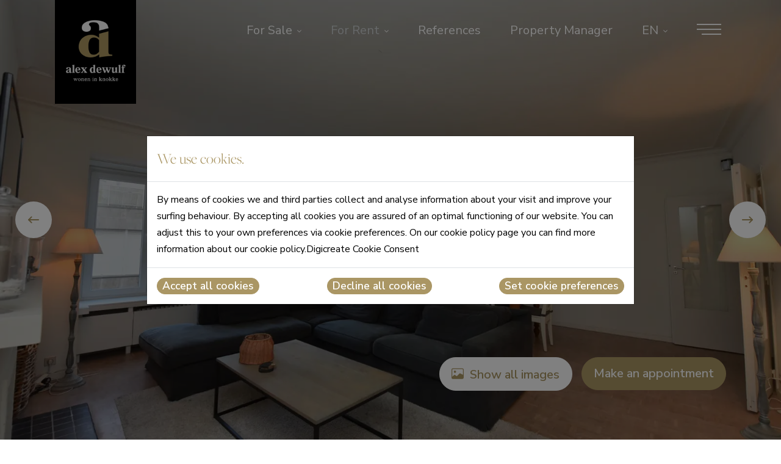

--- FILE ---
content_type: text/html; charset=utf-8
request_url: https://www.alexdewulf.be/en/for-rent/vacation-rent/j-nellenslaan-182-4a/
body_size: 23616
content:



<!DOCTYPE html>
<html lang="en" data-ng-app="angular.website">
<head>
    <meta name="viewport" content="width=device-width, initial-scale=1.0">
    <meta http-equiv="X-UA-Compatible" content="ie=edge">
    
<title>J. Nellenslaan 182 4A | Alex Dewulf</title>
<meta name="description" content="" />
<meta name="robots" content="index, follow" />
<meta http-equiv="Content-Type" content="text/html; charset=utf-8" />
<link rel="canonical" href="https://www.alexdewulf.be/en/for-rent/vacation-rent/j-nellenslaan-182-4a"/>
<link rel="alternate" hreflang="nl" href="https://www.alexdewulf.be/nl/te-huur/vakantieverhuur/j-nellenslaan-182-4a/"/>
<link rel="alternate" hreflang="fr" href="https://www.alexdewulf.be/fr/a-louer/location-saisonniere/j-nellenslaan-182-4a/"/>
<link rel="alternate" hreflang="en" href="https://www.alexdewulf.be/en/for-rent/vacation-rent/j-nellenslaan-182-4a/"/>
<link rel="alternate" hreflang="de" href="https://www.alexdewulf.be/de/vermietung/saisonsvermietung/j-nellenslaan-182-4a/"/>
<meta property="og:title" content="J. Nellenslaan 182 4A | Alex Dewulf" />
<meta property="og:description" content="" />
<meta property="og:type" content="website" />
<meta property="og:url" content="https://www.alexdewulf.be/en/for-rent/vacation-rent/j-nellenslaan-182-4a" />
    <link rel="apple-touch-icon" sizes="180x180" href="/apple-touch-icon.png">
    <link rel="icon" type="image/png" sizes="32x32" href="/favicon-32x32.png">
    <link rel="icon" type="image/png" sizes="16x16" href="/favicon-16x16.png">
    <link rel="manifest" href="/site.webmanifest">
    <link rel="mask-icon" color="#5bbad5" href="/safari-pinned-tab.svg">
    <meta name="msapplication-TileColor" content="#da532c">
    <meta name="theme-color" content="#ffffff">








    <script src="/sb/lazysizes.js.v24344" type="text/javascript"></script>
    <script>lazySizes.init();</script>

    <link href="/sb/themeAndJqueryUi.css.v24344" rel="stylesheet" />

    <link rel="preconnect" href="https://fonts.googleapis.com">
    <link rel="preconnect" crossorigin href="https://fonts.gstatic.com">
    <link rel="preload" as="style" onload="this.onload=null;this.rel='stylesheet'" href="https://fonts.googleapis.com/css2?family=Nunito&#x2B;Sans:opsz,wght@6..12,400;6..12,600;6..12,700&amp;display=swap" />
    <noscript>
        <link rel="stylesheet" type="text/css" href="https://fonts.googleapis.com/css2?family=Nunito&#x2B;Sans:opsz,wght@6..12,400;6..12,600;6..12,700&amp;display=swap" />
    </noscript>
    
</head>
<body data-vacation-estate-url="https://www.alexdewulf.be/umbraco/api/vacationEstate/getDates/" data-lang="en" class="document-type-vacation-estate-page has-hero">
    <div class="call-to-action-overflow-fix">
        

        <header class="website-header">
            <div class="container">
                <nav class="navbar navbar-light navbar-expand" aria-label="Header navigation">
                    <a class="navbar-brand me-auto" href="/en/">
                                <img src="/media/r0rhzzn4/alexdewulf_rgb_nl.jpg?width=200&amp;v=1da872b5d9af1f0" alt="Alex Dewulf wonen in Knokke" />
                    </a>

                    <div class="navbar-mobile d-xl-none">
                        <ul class="navbar-nav ms-auto">
                                <li class="nav-item">
                                    


            <div class="navbar-languages dropdown">
                <a class="nav-link dropdown-toggle" href="#" id="navbar-language" role="button" data-bs-toggle="dropdown" aria-expanded="false">
                    en
                </a>
                <div class="dropdown-menu" aria-labelledby="navbar-language">
<form action="/en/for-rent/vacation-rent/j-nellenslaan-182-4a/" enctype="multipart/form-data" id="form58ec533a2af64048a7d660401244c123" method="post">                            <button class="dropdown-item" name="language" value="nl">
                                nl
                            </button>
                            <button class="dropdown-item" name="language" value="fr">
                                fr
                            </button>
                            <button class="dropdown-item" name="language" value="de">
                                de
                            </button>
<input name="__RequestVerificationToken" type="hidden" value="CfDJ8LCgSquvXSBHr2JblY10nFJLO9uzmt7MjBEa3LRxCyOQ7vi5F5Xqru3X4zZpxJFazKGXsv5j6sQEexJcgHI8eb2JbLkQJ1jd1_WNy1l4rY9oJ6z1baQLQS5tTVekifauRbGTI2P-7RCMA8ZS2B79pps" /><input name="ufprt" type="hidden" value="CfDJ8LCgSquvXSBHr2JblY10nFIaB8Nxt1SLRtcHehDYzT14j7tVk_rKqjnbwjyvk4xVKenMxVrX-oGFgl8uhdJcTkuN7rNM7MXQHkE_nf5g3v3s08TsQecaYQA35LGuXVlU3HxU35LxpTqimc8GhvAPzMbPskKS7t3buIz_sk-DcNtd" /></form>                </div>
            </div>

                                </li>
                            <li class="nav-item">
                                
<button class="nav-link nav-toggler" type="button" data-bs-toggle="offcanvas" data-bs-target="#mobileNavbar" aria-controls="mobileNavbar" aria-label="Open navigation">
    <span class="nav-toggler-container">
        <span class="nav-toggler__line nav-toggler__line--top"></span>
        <span class="nav-toggler__line nav-toggler__line--center"></span>
        <span class="nav-toggler__line nav-toggler__line--bottom"></span>
    </span>
</button>
                            </li>
                        </ul>
                    </div>

                    <div class="navbar-desktop d-none d-xl-block">
                        <ul class="navbar-nav ms-auto">
                                            <li class="nav-item dropdown">
                                                <a href="#" class="nav-link dropdown-toggle " id="navbarDropdown_18146" role="button" data-bs-toggle="dropdown" aria-haspopup="true" aria-expanded="false">
                                                    For Sale
                                                </a>
                                                <div class="dropdown-menu" aria-labelledby="navbarDropdown_18146">
                                                            <a class="dropdown-item" href="/en/for-sale/projects/">Projects</a>
                                                            <div class="dropdown-divider"></div>
                                                            <a class="dropdown-item" href="/en/for-sale/houses/">Houses</a>
                                                            <div class="dropdown-divider"></div>
                                                            <a class="dropdown-item" href="/en/for-sale/flats/">Flats</a>
                                                            <div class="dropdown-divider"></div>
                                                            <a class="dropdown-item" href="/en/for-sale/commercial/">Commercial</a>
                                                            <div class="dropdown-divider"></div>
                                                            <a class="dropdown-item" href="/en/for-sale/garages/">Garages</a>
                                                            <div class="dropdown-divider"></div>
                                                        <a class="dropdown-item highlight" href="/en/for-sale/">
                                                            Show all
                                                        </a>
                                                </div>
                                            </li>
                                            <li class="nav-item dropdown">
                                                <a href="#" class="nav-link dropdown-toggle active" id="navbarDropdown_18147" role="button" data-bs-toggle="dropdown" aria-haspopup="true" aria-expanded="false">
                                                    For Rent
                                                </a>
                                                <div class="dropdown-menu" aria-labelledby="navbarDropdown_18147">
                                                            <a class="dropdown-item" href="/en/for-rent/year-rent/">Year rent</a>
                                                            <div class="dropdown-divider"></div>
                                                            <a class="dropdown-item active" href="/en/for-rent/vacation-rent/">Vacation rent</a>
                                                            <div class="dropdown-divider"></div>
                                                </div>
                                            </li>
                                        <li class="nav-item">
                                            <a class="nav-link" href="/en/references/" target=_self>References</a>
                                        </li>
                                        <li class="nav-item">
                                            <a class="nav-link" href="/en/property-manager/" target=_self>Property Manager</a>
                                        </li>


                                <li class="nav-item d-none d-xl-block">
                                    


            <div class="navbar-languages dropdown">
                <a class="nav-link dropdown-toggle" href="#" id="navbar-language-mobile" role="button" data-bs-toggle="dropdown" aria-expanded="false">
                    en
                </a>
                <div class="dropdown-menu" aria-labelledby="navbar-language-mobile">
<form action="/en/for-rent/vacation-rent/j-nellenslaan-182-4a/" enctype="multipart/form-data" id="form2cd1b543311b49e5b44818aa4ea24113" method="post">                            <button class="dropdown-item" name="language" value="nl">
                                nl
                            </button>
                            <button class="dropdown-item" name="language" value="fr">
                                fr
                            </button>
                            <button class="dropdown-item" name="language" value="de">
                                de
                            </button>
<input name="__RequestVerificationToken" type="hidden" value="CfDJ8LCgSquvXSBHr2JblY10nFJLO9uzmt7MjBEa3LRxCyOQ7vi5F5Xqru3X4zZpxJFazKGXsv5j6sQEexJcgHI8eb2JbLkQJ1jd1_WNy1l4rY9oJ6z1baQLQS5tTVekifauRbGTI2P-7RCMA8ZS2B79pps" /><input name="ufprt" type="hidden" value="CfDJ8LCgSquvXSBHr2JblY10nFIKnRR-j0T4w4oSGnwg7Xf4RbqxR8z4940I58c0KTZkhFo5u6bcUAiz5pIVOOoIgJyfo2DlcMVmJfUazg9TLgs2j0z5ewj50cxxbvHmde6d8Kb9UF9YjK2nEGZx8oszMJdGcJrtfHKpHoVENg2LPiBg" /></form>                </div>
            </div>

                                </li>
                            <li class="nav-item">
                                
<button class="nav-link nav-toggler" type="button" data-bs-toggle="offcanvas" data-bs-target="#mobileNavbar" aria-controls="mobileNavbar" aria-label="Open navigation">
    <span class="nav-toggler-container">
        <span class="nav-toggler__line nav-toggler__line--top"></span>
        <span class="nav-toggler__line nav-toggler__line--center"></span>
        <span class="nav-toggler__line nav-toggler__line--bottom"></span>
    </span>
</button>
                            </li>
                        </ul>
                    </div>
                </nav>
            </div>
        </header>
        <div class="offcanvas offcanvas-top mobile-nav" tabindex="-1" id="mobileNavbar" aria-labelledby="mobileNavbar">
                <div class="mobile-nav__background" style="background-image: url('/media/jpzjqgj5/rectangle-1795.png?width=960&amp;format=webp&amp;quality=70&amp;v=1d9fdabeb5288f0')"></div>
            <div class="offcanvas-body">
                <div class="mobile-nav__container">
                    <div class="container position-relative">
                        <button type="button" class="btn-close text-reset" data-bs-dismiss="offcanvas" aria-label="Close navigation"></button>
                        <div class="row align-items-end">
                            <div class="offset-xl-5 col-xl-2 col-md-6">
                                <div class="d-xl-flex justify-content-end">
                                    <div>
                                        <nav>
                                            <ul>
                                                                <li class="mb-5">
                                                                    <a class="h3 mobile-nav-link " href="/en/for-sale/">
                                                                        For Sale
                                                                    </a>
                                                                    <ul>
                                                                                <li>
                                                                                    <a class="mobile-nav-link" href="/en/for-sale/projects/">
                                                                                        Projects
                                                                                    </a>
                                                                                </li>
                                                                                <li>
                                                                                    <a class="mobile-nav-link" href="/en/for-sale/houses/">
                                                                                        Houses
                                                                                    </a>
                                                                                </li>
                                                                                <li>
                                                                                    <a class="mobile-nav-link" href="/en/for-sale/flats/">
                                                                                        Flats
                                                                                    </a>
                                                                                </li>
                                                                                <li>
                                                                                    <a class="mobile-nav-link" href="/en/for-sale/commercial/">
                                                                                        Commercial
                                                                                    </a>
                                                                                </li>
                                                                                <li>
                                                                                    <a class="mobile-nav-link" href="/en/for-sale/garages/">
                                                                                        Garages
                                                                                    </a>
                                                                                </li>
                                                                    </ul>
                                                                </li>
                                                                <li class="mb-5">
                                                                    <a class="h3 mobile-nav-link active" href="/en/for-rent/year-rent/">
                                                                        For Rent
                                                                    </a>
                                                                    <ul>
                                                                                <li>
                                                                                    <a class="mobile-nav-link" href="/en/for-rent/year-rent/">
                                                                                        Year rent
                                                                                    </a>
                                                                                </li>
                                                                                <li>
                                                                                    <a class="mobile-nav-link active" href="/en/for-rent/vacation-rent/">
                                                                                        Vacation rent
                                                                                    </a>
                                                                                </li>
                                                                    </ul>
                                                                </li>
                                                            <li class="mb-5">
                                                                <a class="h3 mobile-nav-link" href="/en/references/" target=_self>References</a>
                                                            </li>
                                                            <li class="mb-5">
                                                                <a class="h3 mobile-nav-link" href="/en/contact/" target=_self>Contact</a>
                                                            </li>
                                            </ul>
                                        </nav>
                                    </div>
                                </div>
                            </div>
                                <div class="offset-xl-1 col-xl-4 col-md-6">
                                    <div class="mb-5">
                                        <nav>
                                            <ul>
                                                        <li>
                                                            <a class="mobile-nav-link" href="/en/about-us/" target=_self>About us</a>
                                                        </li>
                                                        <li>
                                                            <a class="mobile-nav-link" href="/en/property-manager/" target=_self>Property Manager</a>
                                                        </li>
                                            </ul>
                                        </nav>
                                            <div class="pt-4">
                                                
<div class="share-block">
    <ul class="list-inline">
            <li class="list-inline-item">
                <a href="https://www.facebook.com/immoalexdewulf/" title="Facebook" target="_blank">
                    <svg version="1.1" xmlns="http://www.w3.org/2000/svg" xmlns:xlink="http://www.w3.org/1999/xlink" x="0px" y="0px"
     viewBox="0 0 29.2 29.2" style="enable-background:new 0 0 29.2 29.2;" xml:space="preserve">
<g>
<circle class="circle-icon-background" cx="14.6" cy="14.6" r="14.6" />
<g class="circle-icon-logo">
<path style="fill:#FFFFFF;" d="M18.7,16.2l0.5-3.4H16v-2.2c0-0.9,0.5-1.8,1.9-1.8h1.5V5.9c0,0-1.3-0.2-2.6-0.2
		c-2.7,0-4.4,1.6-4.4,4.5v2.6h-3v3.4h3v8.2c0.6,0.1,1.2,0.1,1.8,0.1c0.6,0,1.2,0,1.8-0.1v-8.2H18.7z" />

</g>
</g>
</svg>

                </a>
            </li>
            <li class="list-inline-item">
                <a href="https://www.instagram.com/vastgoedalexdewulf/" title="Instagram" target="_blank">
                    <svg version="1.1" xmlns="http://www.w3.org/2000/svg" xmlns:xlink="http://www.w3.org/1999/xlink" x="0px" y="0px"
	 viewBox="0 0 29.2 29.2" style="enable-background:new 0 0 29.2 29.2;" xml:space="preserve">
<g>
	<circle class="circle-icon-background" cx="14.6" cy="14.6" r="14.6"/>
	<g class="circle-icon-logo">
		<path style="fill:#FFFFFF;" d="M19.2,9.1c-0.6,0-1,0.4-1,1c0,0.6,0.5,1,1,1c0.6,0,1-0.4,1-1C20.2,9.5,19.7,9.1,19.2,9.1z"/>
		<path style="fill:#FFFFFF;" d="M14.7,10.4c-2.3,0-4.2,1.9-4.2,4.2c0,2.3,1.9,4.2,4.2,4.2c2.3,0,4.2-1.9,4.2-4.2
			C18.9,12.3,17,10.4,14.7,10.4z M14.7,17.3c-1.5,0-2.7-1.2-2.7-2.7s1.2-2.7,2.7-2.7c1.5,0,2.7,1.2,2.7,2.7S16.2,17.3,14.7,17.3z"
			/>
		<path style="fill:#FFFFFF;" d="M18,23.2h-6.8C8.4,23.2,6,20.9,6,18v-6.8C6,8.3,8.4,6,11.2,6H18c2.8,0,5.1,2.3,5.1,5.1V18
			C23.2,20.9,20.9,23.2,18,23.2z M11.2,7.6c-2,0-3.5,1.6-3.5,3.5V18c0,2,1.6,3.5,3.5,3.5H18c2,0,3.5-1.6,3.5-3.5v-6.8
			c0-2-1.6-3.5-3.5-3.5H11.2z"/>
	</g>
</g>
</svg>

                </a>
            </li>
    </ul>
</div>
                                            </div>
                                    </div>
                                </div>
                        </div>
                    </div>
                </div>
            </div>
        </div>

        <main>
            


<div class="estate-detail">
    


<div class="estate-detail__hero">
        <div class="d-none d-lg-block estate-detail__hero-image" style="background-image:url('/media/g3afs3rj/7270031b-e83f-4fab-9120-e49437f7e543.jpg?width=1600&amp;format=webp&amp;quality=70&amp;v=1da071c2526cef0')"></div>
        <div class="d-lg-none estate-detail__hero-image" style="background-image:url('/media/g3afs3rj/7270031b-e83f-4fab-9120-e49437f7e543.jpg?width=800&amp;format=webp&amp;quality=70&amp;v=1da071c2526cef0')"></div>
            <a class="d-none d-md-block big-lightbox estate-detail__hero-button estate-detail__hero-button--prev" data-gallery="hidden-lightbox-fb712050-a66b-47bb-83e1-ed57fc2a7afa" href="/media/dmulsx0o/8733fc10-387c-432b-8e05-a5fffce1b37d.jpg?width=1600&amp;format=webp&amp;quality=70&amp;v=1da071c24629490">
                Show all images
            </a>


    <div class="estate-detail__hero-content">
        <div class="container">
            <div class="row align-items-center">
                <div class="d-none d-md-block col-12">
                    <div class="button-list-block">
                        <div class="text-end">
                                    <a class="btn btn-secondary big-lightbox" data-gallery="hidden-lightbox-fb712050-a66b-47bb-83e1-ed57fc2a7afa" href="/media/g3afs3rj/7270031b-e83f-4fab-9120-e49437f7e543.jpg?width=1600&amp;format=webp&amp;quality=70&amp;v=1da071c2526cef0">
                                        <svg xmlns="http://www.w3.org/2000/svg" width="16" height="16" fill="currentColor" class="bi bi-image" viewBox="0 0 16 16">
    <path d="M6.002 5.5a1.5 1.5 0 1 1-3 0 1.5 1.5 0 0 1 3 0z" />
    <path d="M2.002 1a2 2 0 0 0-2 2v10a2 2 0 0 0 2 2h12a2 2 0 0 0 2-2V3a2 2 0 0 0-2-2h-12zm12 1a1 1 0 0 1 1 1v6.5l-3.777-1.947a.5.5 0 0 0-.577.093l-3.71 3.71-2.66-1.772a.5.5 0 0 0-.63.062L1.002 12V3a1 1 0 0 1 1-1h12z" />
</svg>
                                        Show all images
                                    </a>
                            <a class="btn btn-primary" href="#makeAnAppointment">
                                Make an appointment
                            </a>
                        </div>
                    </div>
                </div>
            </div>
        </div>
    </div>

            <a class="d-none d-md-block big-lightbox estate-detail__hero-button estate-detail__hero-button--next" data-gallery="hidden-lightbox-fb712050-a66b-47bb-83e1-ed57fc2a7afa" href="/media/mjeao3ip/533654b0-13b0-4adc-8148-28e54944797e.jpg?width=1600&amp;format=webp&amp;quality=70&amp;v=1da071c257d5360">
                Show all images
            </a>
        <div class="d-none">
                <div class="big-lightbox" data-gallery="hidden-lightbox-fb712050-a66b-47bb-83e1-ed57fc2a7afa" data-src="/media/kahbusjj/40bccac4-d52b-40c5-a170-a41e605bf032.jpg?width=1600&amp;format=webp&amp;quality=70&amp;v=1da071c24db1ff0"></div>
                <div class="big-lightbox" data-gallery="hidden-lightbox-fb712050-a66b-47bb-83e1-ed57fc2a7afa" data-src="/media/gxydnm11/11b46bde-73db-4fb4-bed5-9f56a9eaa2da.jpg?width=1600&amp;format=webp&amp;quality=70&amp;v=1da071c243a4c10"></div>
                <div class="big-lightbox" data-gallery="hidden-lightbox-fb712050-a66b-47bb-83e1-ed57fc2a7afa" data-src="/media/z1iebs3v/40c4da9a-b891-4380-94fa-2d76fa4d539d.jpg?width=1600&amp;format=webp&amp;quality=70&amp;v=1da071c25cea7b0"></div>
                <div class="big-lightbox" data-gallery="hidden-lightbox-fb712050-a66b-47bb-83e1-ed57fc2a7afa" data-src="/media/mvtigyda/3e95a874-e581-4122-bfee-cee04b617992.jpg?width=1600&amp;format=webp&amp;quality=70&amp;v=1da071c261af2f0"></div>
                <div class="big-lightbox" data-gallery="hidden-lightbox-fb712050-a66b-47bb-83e1-ed57fc2a7afa" data-src="/media/pbfbmlji/0c039ce8-8092-4768-b02d-bb092856d2d1.jpg?width=1600&amp;format=webp&amp;quality=70&amp;v=1da071c265eb2b0"></div>
                <div class="big-lightbox" data-gallery="hidden-lightbox-fb712050-a66b-47bb-83e1-ed57fc2a7afa" data-src="/media/t1rehplw/5c0c2be9-480b-47e4-aa6c-f176c9bc0c27.jpg?width=1600&amp;format=webp&amp;quality=70&amp;v=1da071c24881df0"></div>
                <div class="big-lightbox" data-gallery="hidden-lightbox-fb712050-a66b-47bb-83e1-ed57fc2a7afa" data-src="/media/dmulsx0o/8733fc10-387c-432b-8e05-a5fffce1b37d.jpg?width=1600&amp;format=webp&amp;quality=70&amp;v=1da071c24629490"></div>
        </div>
</div>
    <div class="container">
        <div class="mb-3">
            

<div class="estate-icons">
            <div class="estate-icons__icon-container">
                <div class="estate-icons__icon">
                    <svg version="1.1" xmlns="http://www.w3.org/2000/svg" xmlns:xlink="http://www.w3.org/1999/xlink" width="14" height="26" x="0px" y="0px" viewBox="0 0 39.6 74.7" xml:space="preserve">
<g>
<path fill="currentColor" d="M19.8,14.6c4,0,7.3-3.3,7.3-7.3c0-4-3.3-7.3-7.3-7.3c-4,0-7.3,3.3-7.3,7.3
		C12.5,11.3,15.8,14.6,19.8,14.6L19.8,14.6z M19.8,14.6" />
<path fill="currentColor" d="M39.3,40.6L28.9,17.8c-0.6-1.2-1.8-1.8-3.1-1.8c-4.5,0-7.1,0-12,0c-1.3,0-2.6,0.5-3.1,1.8L0.3,40.6
		c-0.7,1.6,0,3.4,1.5,4.1C2.2,44.9,2.7,45,3.1,45c1.2,0,2.3-0.7,2.8-1.8l5-11V44c0,0,0,0,0,0.1v26.9c0,2.1,1.7,3.7,3.7,3.7
		c2.1,0,3.7-1.7,3.7-3.7V48.7h2.7v22.3c0,2.1,1.7,3.7,3.7,3.7s3.7-1.7,3.7-3.7V44.1c0,0,0,0,0,0V32.2l5,11c0.5,1.1,1.7,1.8,2.8,1.8
		c0.4,0,0.9-0.1,1.3-0.3C39.3,44,40,42.1,39.3,40.6L39.3,40.6z M39.3,40.6" />
</g>
</svg>
                </div>
                6
            </div>
            <div class="estate-icons__icon-container">
                <div class="estate-icons__icon estate-icons__icon--no-margin">
                    <svg version="1.1" xmlns="http://www.w3.org/2000/svg" xmlns:xlink="http://www.w3.org/1999/xlink" width="24" height="24" x="0px" y="0px" viewBox="0 0 70.8 70.8" xml:space="preserve">

<g>
<path fill="currentColor" d="M48.5,41.4H49h9.9V31.1H48.5V41.4z" />
<path fill="currentColor" d="M53.8,28.6C49.7,25.7,55,14.5,45.3,11C50.9,13.4,46.8,26.1,53.8,28.6L53.8,28.6z M53.8,28.6" />
<path fill="currentColor" d="M51,28.1c-4.5-2.3-0.9-14.2-10.9-16.3C46,13.3,43.7,26.5,51,28.1L51,28.1z M51,28.1" />
<g>
<path fill="currentColor" d="M35.4,70.8C15.9,70.8,0,54.9,0,35.4S15.9,0,35.4,0s35.4,15.9,35.4,35.4S54.9,70.8,35.4,70.8z
			 M35.4,4C18.1,4,4,18.1,4,35.4s14.1,31.4,31.4,31.4s31.4-14.1,31.4-31.4S52.7,4,35.4,4z" />
    </g>
<g>
<polygon fill="currentColor" points="44.5,41.4 46.2,41.4 46.2,31.1 34.1,31.1 		" />
<polygon fill="currentColor" points="24.2,31.1 15.7,31.1 15.7,41.4 34.6,41.4 		" />
    </g>
<g>
<rect x="32.5" y="2.5" transform="matrix(0.7071 -0.7071 0.7071 0.7071 -15.5998 35.0009)" fill="currentColor" width="4" height="67.8" />
    </g>
</g>
</svg>

                </div>
            </div>
            <div class="estate-icons__icon-container">
                <div class="estate-icons__icon estate-icons__icon--no-margin">
                    <svg xmlns="http://www.w3.org/2000/svg" xmlns:xlink="http://www.w3.org/1999/xlink" width="23.842" height="21.299" viewBox="0 0 23.842 21.299">
    <g transform="translate(0 0)">
        <g transform="translate(0 0)">
            <path d="M6.386,17.3a.485.485,0,0,1-.485-.485V4.746a.485.485,0,0,1,.969,0V16.818a.485.485,0,0,1-.485.485" transform="translate(5.535 3.998)" fill="currentColor" />
            <path d="M6.1,6.152H2.393A2.392,2.392,0,0,1,0,3.763a.485.485,0,1,1,.969,0A1.423,1.423,0,0,0,2.393,5.183H6.1A1.516,1.516,0,0,0,7.625,3.763a.485.485,0,1,1,.969,0,2.478,2.478,0,0,1-2.5,2.39" transform="translate(0.001 3.076)" fill="currentColor" />
            <path d="M10.031,6.152h-3.6a2.479,2.479,0,0,1-2.5-2.39.485.485,0,1,1,.969,0A1.518,1.518,0,0,0,6.432,5.183h3.6a1.516,1.516,0,0,0,1.527-1.421.485.485,0,1,1,.969,0,2.478,2.478,0,0,1-2.5,2.39" transform="translate(3.69 3.076)" fill="currentColor" />
            <path d="M14.07,6.152H10.364a2.478,2.478,0,0,1-2.5-2.39.485.485,0,1,1,.969,0,1.516,1.516,0,0,0,1.527,1.421H14.07A1.423,1.423,0,0,0,15.49,3.763a.485.485,0,1,1,.969,0,2.392,2.392,0,0,1-2.39,2.39" transform="translate(7.381 3.076)" fill="currentColor" />
            <path d="M23.357,7.322a.485.485,0,0,1-.485-.485c0-2.769-4.682-5.868-10.95-5.868C5.981.969.969,4.574.969,6.837a.485.485,0,1,1-.969,0C0,3.824,5.615,0,11.923,0c6.349,0,11.919,3.2,11.919,6.837a.485.485,0,0,1-.485.485" transform="translate(0 0.001)" fill="currentColor" />
            <path d="M12.043,7.322a.485.485,0,0,1-.485-.485c0-5.415-1.717-5.868-3.328-5.868S4.9,1.423,4.9,6.837a.485.485,0,1,1-.969,0C3.934,2.045,5.219,0,8.231,0s4.3,2.045,4.3,6.837a.485.485,0,0,1-.485.485" transform="translate(3.69 0.001)" fill="currentColor" />
            <path d="M10.156,9.164H5.075a.485.485,0,1,1,0-.969h5.082a.485.485,0,1,1,0,.969" transform="translate(4.306 7.688)" fill="currentColor" />
            <path d="M7.842,14.535a.487.487,0,0,1-.434-.267L6.272,11.994H2.761a.485.485,0,0,1-.479-.405L1.646,7.777A.485.485,0,0,1,2.6,7.618l.568,3.407h3.4a.486.486,0,0,1,.432.267l1.271,2.541a.487.487,0,0,1-.219.651.468.468,0,0,1-.215.05" transform="translate(1.538 6.765)" fill="currentColor" />
            <path d="M1.8,12.689a.481.481,0,0,1-.217-.05.488.488,0,0,1-.217-.651L2.635,9.447a.484.484,0,1,1,.866.434L2.23,12.422a.487.487,0,0,1-.434.267" transform="translate(1.23 8.611)" fill="currentColor" />
            <path d="M7.7,14.535a.481.481,0,0,1-.217-.05.488.488,0,0,1-.217-.651l1.273-2.541a.482.482,0,0,1,.432-.267h3.4l.568-3.407a.485.485,0,1,1,.957.159l-.636,3.812a.485.485,0,0,1-.479.405H9.268L8.131,14.268a.487.487,0,0,1-.434.267" transform="translate(6.765 6.764)" fill="currentColor" />
            <path d="M11.589,12.688a.487.487,0,0,1-.434-.267L9.886,9.88a.484.484,0,1,1,.866-.434l1.271,2.541a.487.487,0,0,1-.219.651.468.468,0,0,1-.215.05" transform="translate(9.226 8.611)" fill="currentColor" />
        </g>
    </g>
</svg>

                </div>
            </div>
</div>
        </div>
        <h1>
            Centrum: App. 3 slaapkamers
        </h1>
        <div class="estate-detail__main-info">
            <ul class="list-inline estate-detail__list-inline">
                <li class="list-inline-item">
                    <a target="_blank" href="https://www.google.com/maps/search/J. Nellenslaan 182 , 8300 Knokke - Heist">
                        J. Nellenslaan 182 , 8300 Knokke - Heist
                    </a>
                </li>
                    <li class="list-inline-item">
                        REF 207
                    </li>
            </ul>
        </div>
        <div class="row mb-5">
            <div class="col-12 col-lg-3">
                <h2 class="body-color">
                    Description
                </h2>
            </div>
            <div class="col-12 col-lg-9">
                <p>
                    
                </p>
            </div>
        </div>
    </div>
        <div class="container mb-5">
            <div class="row">
                <div class="loading-container">
                    <div class="d-flex justify-content-center">
                        <div class="spinner-border text-primary" role="status">
                        </div>
                    </div>
                    <div class="loading-container__content">
                        <div class="carousel-component estate-detail__carousel">
                            <div class="slick-carousel" data-slides-to-show="3">
                                    <div class="slick-carousel__slide">
                                        <a class="big-lightbox" data-gallery="lightbox-fb712050-a66b-47bb-83e1-ed57fc2a7afa" href="/media/g3afs3rj/7270031b-e83f-4fab-9120-e49437f7e543.jpg?width=1600&amp;format=webp&amp;quality=70&amp;v=1da071c2526cef0" title="">
                                            

    <span class="d-block text-">
            <span class="ratio-box" style="padding-bottom: calc(355 / 445 * 100%); ">
                <img loading="lazy"
                     alt=""
                     class="lazyload"
                     data-srcset="/media/g3afs3rj/7270031b-e83f-4fab-9120-e49437f7e543.jpg?width=180&amp;height=144&amp;format=webp&amp;quality=70&amp;bgcolor=&amp;v=1da071c2526cef0 180w,/media/g3afs3rj/7270031b-e83f-4fab-9120-e49437f7e543.jpg?width=360&amp;height=287&amp;format=webp&amp;quality=70&amp;bgcolor=&amp;v=1da071c2526cef0 360w,/media/g3afs3rj/7270031b-e83f-4fab-9120-e49437f7e543.jpg?width=540&amp;height=431&amp;format=webp&amp;quality=70&amp;bgcolor=&amp;v=1da071c2526cef0 540w,/media/g3afs3rj/7270031b-e83f-4fab-9120-e49437f7e543.jpg?width=720&amp;height=574&amp;format=webp&amp;quality=70&amp;bgcolor=&amp;v=1da071c2526cef0 720w,/media/g3afs3rj/7270031b-e83f-4fab-9120-e49437f7e543.jpg?width=900&amp;height=718&amp;format=webp&amp;quality=70&amp;bgcolor=&amp;v=1da071c2526cef0 900w,/media/g3afs3rj/7270031b-e83f-4fab-9120-e49437f7e543.jpg?width=1080&amp;height=862&amp;format=webp&amp;quality=70&amp;bgcolor=&amp;v=1da071c2526cef0 1080w,/media/g3afs3rj/7270031b-e83f-4fab-9120-e49437f7e543.jpg?width=1260&amp;height=1005&amp;format=webp&amp;quality=70&amp;bgcolor=&amp;v=1da071c2526cef0 1260w,/media/g3afs3rj/7270031b-e83f-4fab-9120-e49437f7e543.jpg?width=1440&amp;height=1149&amp;format=webp&amp;quality=70&amp;bgcolor=&amp;v=1da071c2526cef0 1440w,/media/g3afs3rj/7270031b-e83f-4fab-9120-e49437f7e543.jpg?width=1620&amp;height=1292&amp;format=webp&amp;quality=70&amp;bgcolor=&amp;v=1da071c2526cef0 1620w,/media/g3afs3rj/7270031b-e83f-4fab-9120-e49437f7e543.jpg?width=1800&amp;height=1436&amp;format=webp&amp;quality=70&amp;bgcolor=&amp;v=1da071c2526cef0 1800w,/media/g3afs3rj/7270031b-e83f-4fab-9120-e49437f7e543.jpg?width=1980&amp;height=1580&amp;format=webp&amp;quality=70&amp;bgcolor=&amp;v=1da071c2526cef0 1980w"
                     data-sizes="auto"
                     src="[data-uri]"
                >
            </span>
    </span>

                                        </a>
                                    </div>
                                    <div class="slick-carousel__slide">
                                        <a class="big-lightbox" data-gallery="lightbox-fb712050-a66b-47bb-83e1-ed57fc2a7afa" href="/media/mjeao3ip/533654b0-13b0-4adc-8148-28e54944797e.jpg?width=1600&amp;format=webp&amp;quality=70&amp;v=1da071c257d5360" title="">
                                            

    <span class="d-block text-">
            <span class="ratio-box" style="padding-bottom: calc(355 / 445 * 100%); ">
                <img loading="lazy"
                     alt=""
                     class="lazyload"
                     data-srcset="/media/mjeao3ip/533654b0-13b0-4adc-8148-28e54944797e.jpg?width=180&amp;height=144&amp;format=webp&amp;quality=70&amp;bgcolor=&amp;v=1da071c257d5360 180w,/media/mjeao3ip/533654b0-13b0-4adc-8148-28e54944797e.jpg?width=360&amp;height=287&amp;format=webp&amp;quality=70&amp;bgcolor=&amp;v=1da071c257d5360 360w,/media/mjeao3ip/533654b0-13b0-4adc-8148-28e54944797e.jpg?width=540&amp;height=431&amp;format=webp&amp;quality=70&amp;bgcolor=&amp;v=1da071c257d5360 540w,/media/mjeao3ip/533654b0-13b0-4adc-8148-28e54944797e.jpg?width=720&amp;height=574&amp;format=webp&amp;quality=70&amp;bgcolor=&amp;v=1da071c257d5360 720w,/media/mjeao3ip/533654b0-13b0-4adc-8148-28e54944797e.jpg?width=900&amp;height=718&amp;format=webp&amp;quality=70&amp;bgcolor=&amp;v=1da071c257d5360 900w,/media/mjeao3ip/533654b0-13b0-4adc-8148-28e54944797e.jpg?width=1080&amp;height=862&amp;format=webp&amp;quality=70&amp;bgcolor=&amp;v=1da071c257d5360 1080w,/media/mjeao3ip/533654b0-13b0-4adc-8148-28e54944797e.jpg?width=1260&amp;height=1005&amp;format=webp&amp;quality=70&amp;bgcolor=&amp;v=1da071c257d5360 1260w,/media/mjeao3ip/533654b0-13b0-4adc-8148-28e54944797e.jpg?width=1440&amp;height=1149&amp;format=webp&amp;quality=70&amp;bgcolor=&amp;v=1da071c257d5360 1440w,/media/mjeao3ip/533654b0-13b0-4adc-8148-28e54944797e.jpg?width=1620&amp;height=1292&amp;format=webp&amp;quality=70&amp;bgcolor=&amp;v=1da071c257d5360 1620w,/media/mjeao3ip/533654b0-13b0-4adc-8148-28e54944797e.jpg?width=1800&amp;height=1436&amp;format=webp&amp;quality=70&amp;bgcolor=&amp;v=1da071c257d5360 1800w,/media/mjeao3ip/533654b0-13b0-4adc-8148-28e54944797e.jpg?width=1980&amp;height=1580&amp;format=webp&amp;quality=70&amp;bgcolor=&amp;v=1da071c257d5360 1980w"
                     data-sizes="auto"
                     src="[data-uri]"
                >
            </span>
    </span>

                                        </a>
                                    </div>
                                    <div class="slick-carousel__slide">
                                        <a class="big-lightbox" data-gallery="lightbox-fb712050-a66b-47bb-83e1-ed57fc2a7afa" href="/media/kahbusjj/40bccac4-d52b-40c5-a170-a41e605bf032.jpg?width=1600&amp;format=webp&amp;quality=70&amp;v=1da071c24db1ff0" title="">
                                            

    <span class="d-block text-">
            <span class="ratio-box" style="padding-bottom: calc(355 / 445 * 100%); ">
                <img loading="lazy"
                     alt=""
                     class="lazyload"
                     data-srcset="/media/kahbusjj/40bccac4-d52b-40c5-a170-a41e605bf032.jpg?width=180&amp;height=144&amp;format=webp&amp;quality=70&amp;bgcolor=&amp;v=1da071c24db1ff0 180w,/media/kahbusjj/40bccac4-d52b-40c5-a170-a41e605bf032.jpg?width=360&amp;height=287&amp;format=webp&amp;quality=70&amp;bgcolor=&amp;v=1da071c24db1ff0 360w,/media/kahbusjj/40bccac4-d52b-40c5-a170-a41e605bf032.jpg?width=540&amp;height=431&amp;format=webp&amp;quality=70&amp;bgcolor=&amp;v=1da071c24db1ff0 540w,/media/kahbusjj/40bccac4-d52b-40c5-a170-a41e605bf032.jpg?width=720&amp;height=574&amp;format=webp&amp;quality=70&amp;bgcolor=&amp;v=1da071c24db1ff0 720w,/media/kahbusjj/40bccac4-d52b-40c5-a170-a41e605bf032.jpg?width=900&amp;height=718&amp;format=webp&amp;quality=70&amp;bgcolor=&amp;v=1da071c24db1ff0 900w,/media/kahbusjj/40bccac4-d52b-40c5-a170-a41e605bf032.jpg?width=1080&amp;height=862&amp;format=webp&amp;quality=70&amp;bgcolor=&amp;v=1da071c24db1ff0 1080w,/media/kahbusjj/40bccac4-d52b-40c5-a170-a41e605bf032.jpg?width=1260&amp;height=1005&amp;format=webp&amp;quality=70&amp;bgcolor=&amp;v=1da071c24db1ff0 1260w,/media/kahbusjj/40bccac4-d52b-40c5-a170-a41e605bf032.jpg?width=1440&amp;height=1149&amp;format=webp&amp;quality=70&amp;bgcolor=&amp;v=1da071c24db1ff0 1440w,/media/kahbusjj/40bccac4-d52b-40c5-a170-a41e605bf032.jpg?width=1620&amp;height=1292&amp;format=webp&amp;quality=70&amp;bgcolor=&amp;v=1da071c24db1ff0 1620w,/media/kahbusjj/40bccac4-d52b-40c5-a170-a41e605bf032.jpg?width=1800&amp;height=1436&amp;format=webp&amp;quality=70&amp;bgcolor=&amp;v=1da071c24db1ff0 1800w,/media/kahbusjj/40bccac4-d52b-40c5-a170-a41e605bf032.jpg?width=1980&amp;height=1580&amp;format=webp&amp;quality=70&amp;bgcolor=&amp;v=1da071c24db1ff0 1980w"
                     data-sizes="auto"
                     src="[data-uri]"
                >
            </span>
    </span>

                                        </a>
                                    </div>
                                    <div class="slick-carousel__slide">
                                        <a class="big-lightbox" data-gallery="lightbox-fb712050-a66b-47bb-83e1-ed57fc2a7afa" href="/media/gxydnm11/11b46bde-73db-4fb4-bed5-9f56a9eaa2da.jpg?width=1600&amp;format=webp&amp;quality=70&amp;v=1da071c243a4c10" title="">
                                            

    <span class="d-block text-">
            <span class="ratio-box" style="padding-bottom: calc(355 / 445 * 100%); ">
                <img loading="lazy"
                     alt=""
                     class="lazyload"
                     data-srcset="/media/gxydnm11/11b46bde-73db-4fb4-bed5-9f56a9eaa2da.jpg?width=180&amp;height=144&amp;format=webp&amp;quality=70&amp;bgcolor=&amp;v=1da071c243a4c10 180w,/media/gxydnm11/11b46bde-73db-4fb4-bed5-9f56a9eaa2da.jpg?width=360&amp;height=287&amp;format=webp&amp;quality=70&amp;bgcolor=&amp;v=1da071c243a4c10 360w,/media/gxydnm11/11b46bde-73db-4fb4-bed5-9f56a9eaa2da.jpg?width=540&amp;height=431&amp;format=webp&amp;quality=70&amp;bgcolor=&amp;v=1da071c243a4c10 540w,/media/gxydnm11/11b46bde-73db-4fb4-bed5-9f56a9eaa2da.jpg?width=720&amp;height=574&amp;format=webp&amp;quality=70&amp;bgcolor=&amp;v=1da071c243a4c10 720w,/media/gxydnm11/11b46bde-73db-4fb4-bed5-9f56a9eaa2da.jpg?width=900&amp;height=718&amp;format=webp&amp;quality=70&amp;bgcolor=&amp;v=1da071c243a4c10 900w"
                     data-sizes="auto"
                     src="[data-uri]"
                >
            </span>
    </span>

                                        </a>
                                    </div>
                                    <div class="slick-carousel__slide">
                                        <a class="big-lightbox" data-gallery="lightbox-fb712050-a66b-47bb-83e1-ed57fc2a7afa" href="/media/z1iebs3v/40c4da9a-b891-4380-94fa-2d76fa4d539d.jpg?width=1600&amp;format=webp&amp;quality=70&amp;v=1da071c25cea7b0" title="">
                                            

    <span class="d-block text-">
            <span class="ratio-box" style="padding-bottom: calc(355 / 445 * 100%); ">
                <img loading="lazy"
                     alt=""
                     class="lazyload"
                     data-srcset="/media/z1iebs3v/40c4da9a-b891-4380-94fa-2d76fa4d539d.jpg?width=180&amp;height=144&amp;format=webp&amp;quality=70&amp;bgcolor=&amp;v=1da071c25cea7b0 180w,/media/z1iebs3v/40c4da9a-b891-4380-94fa-2d76fa4d539d.jpg?width=360&amp;height=287&amp;format=webp&amp;quality=70&amp;bgcolor=&amp;v=1da071c25cea7b0 360w,/media/z1iebs3v/40c4da9a-b891-4380-94fa-2d76fa4d539d.jpg?width=540&amp;height=431&amp;format=webp&amp;quality=70&amp;bgcolor=&amp;v=1da071c25cea7b0 540w,/media/z1iebs3v/40c4da9a-b891-4380-94fa-2d76fa4d539d.jpg?width=720&amp;height=574&amp;format=webp&amp;quality=70&amp;bgcolor=&amp;v=1da071c25cea7b0 720w,/media/z1iebs3v/40c4da9a-b891-4380-94fa-2d76fa4d539d.jpg?width=900&amp;height=718&amp;format=webp&amp;quality=70&amp;bgcolor=&amp;v=1da071c25cea7b0 900w,/media/z1iebs3v/40c4da9a-b891-4380-94fa-2d76fa4d539d.jpg?width=1080&amp;height=862&amp;format=webp&amp;quality=70&amp;bgcolor=&amp;v=1da071c25cea7b0 1080w,/media/z1iebs3v/40c4da9a-b891-4380-94fa-2d76fa4d539d.jpg?width=1260&amp;height=1005&amp;format=webp&amp;quality=70&amp;bgcolor=&amp;v=1da071c25cea7b0 1260w,/media/z1iebs3v/40c4da9a-b891-4380-94fa-2d76fa4d539d.jpg?width=1440&amp;height=1149&amp;format=webp&amp;quality=70&amp;bgcolor=&amp;v=1da071c25cea7b0 1440w,/media/z1iebs3v/40c4da9a-b891-4380-94fa-2d76fa4d539d.jpg?width=1620&amp;height=1292&amp;format=webp&amp;quality=70&amp;bgcolor=&amp;v=1da071c25cea7b0 1620w,/media/z1iebs3v/40c4da9a-b891-4380-94fa-2d76fa4d539d.jpg?width=1800&amp;height=1436&amp;format=webp&amp;quality=70&amp;bgcolor=&amp;v=1da071c25cea7b0 1800w,/media/z1iebs3v/40c4da9a-b891-4380-94fa-2d76fa4d539d.jpg?width=1980&amp;height=1580&amp;format=webp&amp;quality=70&amp;bgcolor=&amp;v=1da071c25cea7b0 1980w"
                     data-sizes="auto"
                     src="[data-uri]"
                >
            </span>
    </span>

                                        </a>
                                    </div>
                                    <div class="slick-carousel__slide">
                                        <a class="big-lightbox" data-gallery="lightbox-fb712050-a66b-47bb-83e1-ed57fc2a7afa" href="/media/mvtigyda/3e95a874-e581-4122-bfee-cee04b617992.jpg?width=1600&amp;format=webp&amp;quality=70&amp;v=1da071c261af2f0" title="">
                                            

    <span class="d-block text-">
            <span class="ratio-box" style="padding-bottom: calc(355 / 445 * 100%); ">
                <img loading="lazy"
                     alt=""
                     class="lazyload"
                     data-srcset="/media/mvtigyda/3e95a874-e581-4122-bfee-cee04b617992.jpg?width=180&amp;height=144&amp;format=webp&amp;quality=70&amp;bgcolor=&amp;v=1da071c261af2f0 180w,/media/mvtigyda/3e95a874-e581-4122-bfee-cee04b617992.jpg?width=360&amp;height=287&amp;format=webp&amp;quality=70&amp;bgcolor=&amp;v=1da071c261af2f0 360w,/media/mvtigyda/3e95a874-e581-4122-bfee-cee04b617992.jpg?width=540&amp;height=431&amp;format=webp&amp;quality=70&amp;bgcolor=&amp;v=1da071c261af2f0 540w,/media/mvtigyda/3e95a874-e581-4122-bfee-cee04b617992.jpg?width=720&amp;height=574&amp;format=webp&amp;quality=70&amp;bgcolor=&amp;v=1da071c261af2f0 720w,/media/mvtigyda/3e95a874-e581-4122-bfee-cee04b617992.jpg?width=900&amp;height=718&amp;format=webp&amp;quality=70&amp;bgcolor=&amp;v=1da071c261af2f0 900w,/media/mvtigyda/3e95a874-e581-4122-bfee-cee04b617992.jpg?width=1080&amp;height=862&amp;format=webp&amp;quality=70&amp;bgcolor=&amp;v=1da071c261af2f0 1080w,/media/mvtigyda/3e95a874-e581-4122-bfee-cee04b617992.jpg?width=1260&amp;height=1005&amp;format=webp&amp;quality=70&amp;bgcolor=&amp;v=1da071c261af2f0 1260w,/media/mvtigyda/3e95a874-e581-4122-bfee-cee04b617992.jpg?width=1440&amp;height=1149&amp;format=webp&amp;quality=70&amp;bgcolor=&amp;v=1da071c261af2f0 1440w,/media/mvtigyda/3e95a874-e581-4122-bfee-cee04b617992.jpg?width=1620&amp;height=1292&amp;format=webp&amp;quality=70&amp;bgcolor=&amp;v=1da071c261af2f0 1620w,/media/mvtigyda/3e95a874-e581-4122-bfee-cee04b617992.jpg?width=1800&amp;height=1436&amp;format=webp&amp;quality=70&amp;bgcolor=&amp;v=1da071c261af2f0 1800w,/media/mvtigyda/3e95a874-e581-4122-bfee-cee04b617992.jpg?width=1980&amp;height=1580&amp;format=webp&amp;quality=70&amp;bgcolor=&amp;v=1da071c261af2f0 1980w"
                     data-sizes="auto"
                     src="[data-uri]"
                >
            </span>
    </span>

                                        </a>
                                    </div>
                                    <div class="slick-carousel__slide">
                                        <a class="big-lightbox" data-gallery="lightbox-fb712050-a66b-47bb-83e1-ed57fc2a7afa" href="/media/pbfbmlji/0c039ce8-8092-4768-b02d-bb092856d2d1.jpg?width=1600&amp;format=webp&amp;quality=70&amp;v=1da071c265eb2b0" title="">
                                            

    <span class="d-block text-">
            <span class="ratio-box" style="padding-bottom: calc(355 / 445 * 100%); ">
                <img loading="lazy"
                     alt=""
                     class="lazyload"
                     data-srcset="/media/pbfbmlji/0c039ce8-8092-4768-b02d-bb092856d2d1.jpg?width=180&amp;height=144&amp;format=webp&amp;quality=70&amp;bgcolor=&amp;v=1da071c265eb2b0 180w,/media/pbfbmlji/0c039ce8-8092-4768-b02d-bb092856d2d1.jpg?width=360&amp;height=287&amp;format=webp&amp;quality=70&amp;bgcolor=&amp;v=1da071c265eb2b0 360w,/media/pbfbmlji/0c039ce8-8092-4768-b02d-bb092856d2d1.jpg?width=540&amp;height=431&amp;format=webp&amp;quality=70&amp;bgcolor=&amp;v=1da071c265eb2b0 540w,/media/pbfbmlji/0c039ce8-8092-4768-b02d-bb092856d2d1.jpg?width=720&amp;height=574&amp;format=webp&amp;quality=70&amp;bgcolor=&amp;v=1da071c265eb2b0 720w,/media/pbfbmlji/0c039ce8-8092-4768-b02d-bb092856d2d1.jpg?width=900&amp;height=718&amp;format=webp&amp;quality=70&amp;bgcolor=&amp;v=1da071c265eb2b0 900w,/media/pbfbmlji/0c039ce8-8092-4768-b02d-bb092856d2d1.jpg?width=1080&amp;height=862&amp;format=webp&amp;quality=70&amp;bgcolor=&amp;v=1da071c265eb2b0 1080w,/media/pbfbmlji/0c039ce8-8092-4768-b02d-bb092856d2d1.jpg?width=1260&amp;height=1005&amp;format=webp&amp;quality=70&amp;bgcolor=&amp;v=1da071c265eb2b0 1260w,/media/pbfbmlji/0c039ce8-8092-4768-b02d-bb092856d2d1.jpg?width=1440&amp;height=1149&amp;format=webp&amp;quality=70&amp;bgcolor=&amp;v=1da071c265eb2b0 1440w,/media/pbfbmlji/0c039ce8-8092-4768-b02d-bb092856d2d1.jpg?width=1620&amp;height=1292&amp;format=webp&amp;quality=70&amp;bgcolor=&amp;v=1da071c265eb2b0 1620w,/media/pbfbmlji/0c039ce8-8092-4768-b02d-bb092856d2d1.jpg?width=1800&amp;height=1436&amp;format=webp&amp;quality=70&amp;bgcolor=&amp;v=1da071c265eb2b0 1800w,/media/pbfbmlji/0c039ce8-8092-4768-b02d-bb092856d2d1.jpg?width=1980&amp;height=1580&amp;format=webp&amp;quality=70&amp;bgcolor=&amp;v=1da071c265eb2b0 1980w"
                     data-sizes="auto"
                     src="[data-uri]"
                >
            </span>
    </span>

                                        </a>
                                    </div>
                                    <div class="slick-carousel__slide">
                                        <a class="big-lightbox" data-gallery="lightbox-fb712050-a66b-47bb-83e1-ed57fc2a7afa" href="/media/t1rehplw/5c0c2be9-480b-47e4-aa6c-f176c9bc0c27.jpg?width=1600&amp;format=webp&amp;quality=70&amp;v=1da071c24881df0" title="">
                                            

    <span class="d-block text-">
            <span class="ratio-box" style="padding-bottom: calc(355 / 445 * 100%); ">
                <img loading="lazy"
                     alt=""
                     class="lazyload"
                     data-srcset="/media/t1rehplw/5c0c2be9-480b-47e4-aa6c-f176c9bc0c27.jpg?width=180&amp;height=144&amp;format=webp&amp;quality=70&amp;bgcolor=&amp;v=1da071c24881df0 180w,/media/t1rehplw/5c0c2be9-480b-47e4-aa6c-f176c9bc0c27.jpg?width=360&amp;height=287&amp;format=webp&amp;quality=70&amp;bgcolor=&amp;v=1da071c24881df0 360w,/media/t1rehplw/5c0c2be9-480b-47e4-aa6c-f176c9bc0c27.jpg?width=540&amp;height=431&amp;format=webp&amp;quality=70&amp;bgcolor=&amp;v=1da071c24881df0 540w,/media/t1rehplw/5c0c2be9-480b-47e4-aa6c-f176c9bc0c27.jpg?width=720&amp;height=574&amp;format=webp&amp;quality=70&amp;bgcolor=&amp;v=1da071c24881df0 720w,/media/t1rehplw/5c0c2be9-480b-47e4-aa6c-f176c9bc0c27.jpg?width=900&amp;height=718&amp;format=webp&amp;quality=70&amp;bgcolor=&amp;v=1da071c24881df0 900w"
                     data-sizes="auto"
                     src="[data-uri]"
                >
            </span>
    </span>

                                        </a>
                                    </div>
                                    <div class="slick-carousel__slide">
                                        <a class="big-lightbox" data-gallery="lightbox-fb712050-a66b-47bb-83e1-ed57fc2a7afa" href="/media/dmulsx0o/8733fc10-387c-432b-8e05-a5fffce1b37d.jpg?width=1600&amp;format=webp&amp;quality=70&amp;v=1da071c24629490" title="">
                                            

    <span class="d-block text-">
            <span class="ratio-box" style="padding-bottom: calc(355 / 445 * 100%); ">
                <img loading="lazy"
                     alt=""
                     class="lazyload"
                     data-srcset="/media/dmulsx0o/8733fc10-387c-432b-8e05-a5fffce1b37d.jpg?width=180&amp;height=144&amp;format=webp&amp;quality=70&amp;bgcolor=&amp;v=1da071c24629490 180w,/media/dmulsx0o/8733fc10-387c-432b-8e05-a5fffce1b37d.jpg?width=360&amp;height=287&amp;format=webp&amp;quality=70&amp;bgcolor=&amp;v=1da071c24629490 360w,/media/dmulsx0o/8733fc10-387c-432b-8e05-a5fffce1b37d.jpg?width=540&amp;height=431&amp;format=webp&amp;quality=70&amp;bgcolor=&amp;v=1da071c24629490 540w,/media/dmulsx0o/8733fc10-387c-432b-8e05-a5fffce1b37d.jpg?width=720&amp;height=574&amp;format=webp&amp;quality=70&amp;bgcolor=&amp;v=1da071c24629490 720w,/media/dmulsx0o/8733fc10-387c-432b-8e05-a5fffce1b37d.jpg?width=900&amp;height=718&amp;format=webp&amp;quality=70&amp;bgcolor=&amp;v=1da071c24629490 900w"
                     data-sizes="auto"
                     src="[data-uri]"
                >
            </span>
    </span>

                                        </a>
                                    </div>
                            </div>
                        </div>
                    </div>
                </div>
            </div>
        </div>
        <div class="container">
                    <h2>
                        Algemeen E
                    </h2>
                    <div class="row">
                        <div class="col-12">
                            <div class="estate-detail__detail-table">
                                <div class="row">
                                        <div class="col-12 col-lg-6">
                                            <div class="estate-detail__detail-table-offset estate-detail__detail-table-offset--odd">
                                                <div class="estate-detail__detail-table-row">
                                                    <div>
                                                        Rokers niet toegelaten
                                                    </div>
                                                    <div class="estate-detail__detail-value">
                                                    </div>
                                                </div>
                                            </div>
                                        </div>
                                        <div class="col-12 col-lg-6">
                                            <div class="estate-detail__detail-table-offset estate-detail__detail-table-offset--even">
                                                <div class="estate-detail__detail-table-row">
                                                    <div>
                                                        Huisdieren niet toegelaten
                                                    </div>
                                                    <div class="estate-detail__detail-value">
                                                    </div>
                                                </div>
                                            </div>
                                        </div>
                                        <div class="col-12 col-lg-6">
                                            <div class="estate-detail__detail-table-offset estate-detail__detail-table-offset--odd">
                                                <div class="estate-detail__detail-table-row">
                                                    <div>
                                                        wifi aanwezig
                                                    </div>
                                                    <div class="estate-detail__detail-value">
                                                    </div>
                                                </div>
                                            </div>
                                        </div>
                                        <div class="col-12 col-lg-6">
                                            <div class="estate-detail__detail-table-offset estate-detail__detail-table-offset--even">
                                                <div class="estate-detail__detail-table-row">
                                                    <div>
                                                        digitale tv
                                                    </div>
                                                    <div class="estate-detail__detail-value">
                                                    </div>
                                                </div>
                                            </div>
                                        </div>
                                        <div class="col-12 col-lg-6">
                                            <div class="estate-detail__detail-table-offset estate-detail__detail-table-offset--odd">
                                                <div class="estate-detail__detail-table-row">
                                                    <div>
                                                        Terras achterzijde
                                                    </div>
                                                    <div class="estate-detail__detail-value">
                                                    </div>
                                                </div>
                                            </div>
                                        </div>
                                        <div class="col-12 col-lg-6">
                                            <div class="estate-detail__detail-table-offset estate-detail__detail-table-offset--even">
                                                <div class="estate-detail__detail-table-row">
                                                    <div>
                                                        Afvallokaal
                                                    </div>
                                                    <div class="estate-detail__detail-value">
                                                    </div>
                                                </div>
                                            </div>
                                        </div>
                                        <div class="col-12 col-lg-6">
                                            <div class="estate-detail__detail-table-offset estate-detail__detail-table-offset--odd">
                                                <div class="estate-detail__detail-table-row">
                                                    <div>
                                                        Stofzuiger
                                                    </div>
                                                    <div class="estate-detail__detail-value">
                                                    </div>
                                                </div>
                                            </div>
                                        </div>
                                        <div class="col-12 col-lg-6">
                                            <div class="estate-detail__detail-table-offset estate-detail__detail-table-offset--even">
                                                <div class="estate-detail__detail-table-row">
                                                    <div>
                                                        Strijkijzer
                                                    </div>
                                                    <div class="estate-detail__detail-value">
                                                    </div>
                                                </div>
                                            </div>
                                        </div>
                                        <div class="col-12 col-lg-6">
                                            <div class="estate-detail__detail-table-offset estate-detail__detail-table-offset--odd">
                                                <div class="estate-detail__detail-table-row">
                                                    <div>
                                                        Strijkplank
                                                    </div>
                                                    <div class="estate-detail__detail-value">
                                                    </div>
                                                </div>
                                            </div>
                                        </div>
                                        <div class="col-12 col-lg-6">
                                            <div class="estate-detail__detail-table-offset estate-detail__detail-table-offset--even">
                                                <div class="estate-detail__detail-table-row">
                                                    <div>
                                                        Wasmachine
                                                    </div>
                                                    <div class="estate-detail__detail-value">
                                                    </div>
                                                </div>
                                            </div>
                                        </div>
                                        <div class="col-12 col-lg-6">
                                            <div class="estate-detail__detail-table-offset estate-detail__detail-table-offset--odd">
                                                <div class="estate-detail__detail-table-row">
                                                    <div>
                                                        Droogkast
                                                    </div>
                                                    <div class="estate-detail__detail-value">
                                                    </div>
                                                </div>
                                            </div>
                                        </div>
                                        <div class="col-12 col-lg-6">
                                            <div class="estate-detail__detail-table-offset estate-detail__detail-table-offset--even">
                                                <div class="estate-detail__detail-table-row">
                                                    <div>
                                                        Apart toilet
                                                    </div>
                                                    <div class="estate-detail__detail-value">
                                                    </div>
                                                </div>
                                            </div>
                                        </div>
                                        <div class="col-12 col-lg-6">
                                            <div class="estate-detail__detail-table-offset estate-detail__detail-table-offset--odd">
                                                <div class="estate-detail__detail-table-row">
                                                    <div>
                                                        Parken
                                                    </div>
                                                    <div class="estate-detail__detail-value">
                                                    </div>
                                                </div>
                                            </div>
                                        </div>
                                </div>
                            </div>

                        </div>
                    </div>
                    <h2>
                        Keuken
                    </h2>
                    <div class="row">
                        <div class="col-12">
                            <div class="estate-detail__detail-table">
                                <div class="row">
                                        <div class="col-12 col-lg-6">
                                            <div class="estate-detail__detail-table-offset estate-detail__detail-table-offset--odd">
                                                <div class="estate-detail__detail-table-row">
                                                    <div>
                                                        Keramische kookplaat
                                                    </div>
                                                    <div class="estate-detail__detail-value">
                                                    </div>
                                                </div>
                                            </div>
                                        </div>
                                        <div class="col-12 col-lg-6">
                                            <div class="estate-detail__detail-table-offset estate-detail__detail-table-offset--even">
                                                <div class="estate-detail__detail-table-row">
                                                    <div>
                                                        Koffiezet
                                                    </div>
                                                    <div class="estate-detail__detail-value">
                                                    </div>
                                                </div>
                                            </div>
                                        </div>
                                        <div class="col-12 col-lg-6">
                                            <div class="estate-detail__detail-table-offset estate-detail__detail-table-offset--odd">
                                                <div class="estate-detail__detail-table-row">
                                                    <div>
                                                        Combi microgolf-oven
                                                    </div>
                                                    <div class="estate-detail__detail-value">
                                                    </div>
                                                </div>
                                            </div>
                                        </div>
                                        <div class="col-12 col-lg-6">
                                            <div class="estate-detail__detail-table-offset estate-detail__detail-table-offset--even">
                                                <div class="estate-detail__detail-table-row">
                                                    <div>
                                                        Oven
                                                    </div>
                                                    <div class="estate-detail__detail-value">
                                                    </div>
                                                </div>
                                            </div>
                                        </div>
                                        <div class="col-12 col-lg-6">
                                            <div class="estate-detail__detail-table-offset estate-detail__detail-table-offset--odd">
                                                <div class="estate-detail__detail-table-row">
                                                    <div>
                                                        Waterkoker
                                                    </div>
                                                    <div class="estate-detail__detail-value">
                                                    </div>
                                                </div>
                                            </div>
                                        </div>
                                        <div class="col-12 col-lg-6">
                                            <div class="estate-detail__detail-table-offset estate-detail__detail-table-offset--even">
                                                <div class="estate-detail__detail-table-row">
                                                    <div>
                                                        Mixer
                                                    </div>
                                                    <div class="estate-detail__detail-value">
                                                    </div>
                                                </div>
                                            </div>
                                        </div>
                                        <div class="col-12 col-lg-6">
                                            <div class="estate-detail__detail-table-offset estate-detail__detail-table-offset--odd">
                                                <div class="estate-detail__detail-table-row">
                                                    <div>
                                                        frigo met diepvries
                                                    </div>
                                                    <div class="estate-detail__detail-value">
                                                    </div>
                                                </div>
                                            </div>
                                        </div>
                                        <div class="col-12 col-lg-6">
                                            <div class="estate-detail__detail-table-offset estate-detail__detail-table-offset--even">
                                                <div class="estate-detail__detail-table-row">
                                                    <div>
                                                        Nespresso
                                                    </div>
                                                    <div class="estate-detail__detail-value">
                                                    </div>
                                                </div>
                                            </div>
                                        </div>
                                        <div class="col-12 col-lg-6">
                                            <div class="estate-detail__detail-table-offset estate-detail__detail-table-offset--odd">
                                                <div class="estate-detail__detail-table-row">
                                                    <div>
                                                        Vaatwas
                                                    </div>
                                                    <div class="estate-detail__detail-value">
                                                    </div>
                                                </div>
                                            </div>
                                        </div>
                                </div>
                            </div>

                        </div>
                    </div>
                    <h2>
                        Woonkamer
                    </h2>
                    <div class="row">
                        <div class="col-12">
                            <div class="estate-detail__detail-table">
                                <div class="row">
                                        <div class="col-12 col-lg-6">
                                            <div class="estate-detail__detail-table-offset estate-detail__detail-table-offset--odd">
                                                <div class="estate-detail__detail-table-row">
                                                    <div>
                                                        digitale tv
                                                    </div>
                                                    <div class="estate-detail__detail-value">
                                                    </div>
                                                </div>
                                            </div>
                                        </div>
                                </div>
                            </div>

                        </div>
                    </div>
                    <h2>
                        Slaapkamer 1
                    </h2>
                    <div class="row">
                        <div class="col-12">
                            <div class="estate-detail__detail-table">
                                <div class="row">
                                        <div class="col-12 col-lg-6">
                                            <div class="estate-detail__detail-table-offset estate-detail__detail-table-offset--odd">
                                                <div class="estate-detail__detail-table-row">
                                                    <div>
                                                        Dubbel bed 180cm x 200cm
                                                    </div>
                                                    <div class="estate-detail__detail-value">
                                                    </div>
                                                </div>
                                            </div>
                                        </div>
                                        <div class="col-12 col-lg-6">
                                            <div class="estate-detail__detail-table-offset estate-detail__detail-table-offset--even">
                                                <div class="estate-detail__detail-table-row">
                                                    <div>
                                                        Dons
                                                    </div>
                                                    <div class="estate-detail__detail-value">
                                                    </div>
                                                </div>
                                            </div>
                                        </div>
                                        <div class="col-12 col-lg-6">
                                            <div class="estate-detail__detail-table-offset estate-detail__detail-table-offset--odd">
                                                <div class="estate-detail__detail-table-row">
                                                    <div>
                                                        Parken
                                                    </div>
                                                    <div class="estate-detail__detail-value">
                                                    </div>
                                                </div>
                                            </div>
                                        </div>
                                </div>
                            </div>

                        </div>
                    </div>
                    <h2>
                        Slaapkamer 2
                    </h2>
                    <div class="row">
                        <div class="col-12">
                            <div class="estate-detail__detail-table">
                                <div class="row">
                                        <div class="col-12 col-lg-6">
                                            <div class="estate-detail__detail-table-offset estate-detail__detail-table-offset--odd">
                                                <div class="estate-detail__detail-table-row">
                                                    <div>
                                                        Dubbel bed 180cm x 200cm
                                                    </div>
                                                    <div class="estate-detail__detail-value">
                                                    </div>
                                                </div>
                                            </div>
                                        </div>
                                        <div class="col-12 col-lg-6">
                                            <div class="estate-detail__detail-table-offset estate-detail__detail-table-offset--even">
                                                <div class="estate-detail__detail-table-row">
                                                    <div>
                                                        Dons
                                                    </div>
                                                    <div class="estate-detail__detail-value">
                                                    </div>
                                                </div>
                                            </div>
                                        </div>
                                        <div class="col-12 col-lg-6">
                                            <div class="estate-detail__detail-table-offset estate-detail__detail-table-offset--odd">
                                                <div class="estate-detail__detail-table-row">
                                                    <div>
                                                        Parken
                                                    </div>
                                                    <div class="estate-detail__detail-value">
                                                    </div>
                                                </div>
                                            </div>
                                        </div>
                                </div>
                            </div>

                        </div>
                    </div>
                    <h2>
                        Slaapkamer 3
                    </h2>
                    <div class="row">
                        <div class="col-12">
                            <div class="estate-detail__detail-table">
                                <div class="row">
                                        <div class="col-12 col-lg-6">
                                            <div class="estate-detail__detail-table-offset estate-detail__detail-table-offset--odd">
                                                <div class="estate-detail__detail-table-row">
                                                    <div>
                                                        Stapelbed
                                                    </div>
                                                    <div class="estate-detail__detail-value">
                                                    </div>
                                                </div>
                                            </div>
                                        </div>
                                        <div class="col-12 col-lg-6">
                                            <div class="estate-detail__detail-table-offset estate-detail__detail-table-offset--even">
                                                <div class="estate-detail__detail-table-row">
                                                    <div>
                                                        Dons 100 x 220 cm
                                                    </div>
                                                    <div class="estate-detail__detail-value">
                                                    </div>
                                                </div>
                                            </div>
                                        </div>
                                        <div class="col-12 col-lg-6">
                                            <div class="estate-detail__detail-table-offset estate-detail__detail-table-offset--odd">
                                                <div class="estate-detail__detail-table-row">
                                                    <div>
                                                        Parken
                                                    </div>
                                                    <div class="estate-detail__detail-value">
                                                    </div>
                                                </div>
                                            </div>
                                        </div>
                                </div>
                            </div>

                        </div>
                    </div>
                    <h2>
                        Badkamer 1
                    </h2>
                    <div class="row">
                        <div class="col-12">
                            <div class="estate-detail__detail-table">
                                <div class="row">
                                        <div class="col-12 col-lg-6">
                                            <div class="estate-detail__detail-table-offset estate-detail__detail-table-offset--odd">
                                                <div class="estate-detail__detail-table-row">
                                                    <div>
                                                        Dubbele wastafel
                                                    </div>
                                                    <div class="estate-detail__detail-value">
                                                    </div>
                                                </div>
                                            </div>
                                        </div>
                                        <div class="col-12 col-lg-6">
                                            <div class="estate-detail__detail-table-offset estate-detail__detail-table-offset--even">
                                                <div class="estate-detail__detail-table-row">
                                                    <div>
                                                        Toilet in badkamer
                                                    </div>
                                                    <div class="estate-detail__detail-value">
                                                    </div>
                                                </div>
                                            </div>
                                        </div>
                                        <div class="col-12 col-lg-6">
                                            <div class="estate-detail__detail-table-offset estate-detail__detail-table-offset--odd">
                                                <div class="estate-detail__detail-table-row">
                                                    <div>
                                                        Bad
                                                    </div>
                                                    <div class="estate-detail__detail-value">
                                                    </div>
                                                </div>
                                            </div>
                                        </div>
                                        <div class="col-12 col-lg-6">
                                            <div class="estate-detail__detail-table-offset estate-detail__detail-table-offset--even">
                                                <div class="estate-detail__detail-table-row">
                                                    <div>
                                                        Haardroger
                                                    </div>
                                                    <div class="estate-detail__detail-value">
                                                    </div>
                                                </div>
                                            </div>
                                        </div>
                                </div>
                            </div>

                        </div>
                    </div>
        </div>
</div>



    <div id="makeAnAppointment" class="estate-contact">
        <div class="container">
            <div class="row">
                <div class="col-xl-8">
                    <div class="estate-contact__form">
                                    <div class="form-component">
                                        




    <div id="umbraco_form_735ffbdeaa564ff7a16c6d4442c29617" class="umbraco-forms-form rentalform umbraco-forms-digicreate">
<form action="/en/for-rent/vacation-rent/j-nellenslaan-182-4a/" enctype="multipart/form-data" id="form076d810c4c2d4dc285c3c0f4cc52068d" method="post"><input data-val="true" data-val-required="The FormId field is required." name="FormId" type="hidden" value="735ffbde-aa56-4ff7-a16c-6d4442c29617" /><input data-val="true" data-val-required="The FormName field is required." name="FormName" type="hidden" value="Rental Form" /><input data-val="true" data-val-required="The RecordId field is required." name="RecordId" type="hidden" value="00000000-0000-0000-0000-000000000000" /><input name="PreviousClicked" type="hidden" value="" /><input name="Theme" type="hidden" value="digicreate" /><input name="RedirectToPageId" type="hidden" value="" />            <input type="hidden" name="FormStep" value="0" />
            <input type="hidden" name="RecordState" value="Q2ZESjhMQ2dTcXV2WFNCSHIySmJsWTEwbkZJSkJObG1XakFQb2xJQkpjUDhXZ0lOZ1ZsUDdWLVh2VkR2bTZTUUx2MGpDS2hUaU1mQ2ExY1lUeDdKY3VzS0tsaGpDSDQ2UG5maFd3RWJPTmJITHpHZDNYdXZPVjdmTEFSbXBKSkdBeVVBZUE=" />




<div class="umbraco-forms-page" id="a81bab41-6df0-4af7-9505-105e02a3d75e">


            <h4 class="umbraco-forms-caption">Availability and prices</h4>
            <fieldset class="umbraco-forms-fieldset" id="f4af5ddf-5e83-47f6-8d7e-b1f0e60bb7a9">


                <div class="row">

                        <div class="umbraco-forms-container col-md-12">

                                        <div class="form-group umbraco-forms-field info richtext ">

                                            <label for="0ae5b41b-2833-436e-9f5e-77ecf441bdb7" class="umbraco-forms-label umbraco-forms-hidden">
Info                                            </label>

        <div class="umbraco-forms-field-wrapper">

            
    <div id="0ae5b41b-2833-436e-9f5e-77ecf441bdb7" data-umb="0ae5b41b-2833-436e-9f5e-77ecf441bdb7" class="form-control">
        <p>We rent the properties for a minimum of 1 week.<br />
<b>Select a date to submit your request.</b></p>
    </div>


<span class="field-validation-valid" data-valmsg-for="0ae5b41b-2833-436e-9f5e-77ecf441bdb7" data-valmsg-replace="true" role="alert"></span>
        </div>

                                        </div>
                                        <div class="form-group umbraco-forms-field estateformnameandfirstname shortanswer mandatory alternating ">

                                            <label for="0184aa1b-8381-402c-d00b-c62e48f93547" class="umbraco-forms-label">
Name and firstname            <span class="umbraco-forms-indicator">*</span>
                                            </label>

        <div class="umbraco-forms-field-wrapper">

            <input type="text" name="0184aa1b-8381-402c-d00b-c62e48f93547" id="0184aa1b-8381-402c-d00b-c62e48f93547" data-umb="0184aa1b-8381-402c-d00b-c62e48f93547" class="text form-control" value="" maxlength="255"
        data-val="true"  data-val-required="is required" aria-required="true" />





<span class="field-validation-valid" data-valmsg-for="0184aa1b-8381-402c-d00b-c62e48f93547" data-valmsg-replace="true" role="alert"></span>
        </div>

                                        </div>
                                        <div class="form-group umbraco-forms-field email shortanswer mandatory ">

                                            <label for="3793bb76-076e-408c-8b51-6fcc44034830" class="umbraco-forms-label">
Email            <span class="umbraco-forms-indicator">*</span>
                                            </label>

        <div class="umbraco-forms-field-wrapper">

            <input type="email" name="3793bb76-076e-408c-8b51-6fcc44034830" id="3793bb76-076e-408c-8b51-6fcc44034830" data-umb="3793bb76-076e-408c-8b51-6fcc44034830" class="text form-control" value="" maxlength="255"
        data-val="true"  data-val-required="is required" aria-required="true"  data-val-regex="is invalid" data-val-regex-pattern="^[a-zA-Z0-9_\.\+-]+@[a-zA-Z0-9-]+\.[a-zA-Z0-9-\.]+$" />





<span class="field-validation-valid" data-valmsg-for="3793bb76-076e-408c-8b51-6fcc44034830" data-valmsg-replace="true" role="alert"></span>
        </div>

                                        </div>
                                        <div class="form-group umbraco-forms-field telephonenumber shortanswer alternating ">

                                            <label for="3266ffa5-1660-41ce-a647-e5f9a93acf5b" class="umbraco-forms-label">
Telephone number                                            </label>

        <div class="umbraco-forms-field-wrapper">

            <input type="text" name="3266ffa5-1660-41ce-a647-e5f9a93acf5b" id="3266ffa5-1660-41ce-a647-e5f9a93acf5b" data-umb="3266ffa5-1660-41ce-a647-e5f9a93acf5b" class="text form-control" value="" maxlength="255"
       />





<span class="field-validation-valid" data-valmsg-for="3266ffa5-1660-41ce-a647-e5f9a93acf5b" data-valmsg-replace="true" role="alert"></span>
        </div>

                                        </div>
                                        <div class=" umbraco-forms-field period vacationestateperiodpicker mandatory ">

                                            <label for="8172d78d-30bd-40fc-873e-65ba1c4b41b7" class="umbraco-forms-label">
Period            <span class="umbraco-forms-indicator">*</span>
                                            </label>

        <div class="umbraco-forms-field-wrapper">

            


        <div>
                    <div class="hidden-date" data-value="16-1-2026"></div>
                    <div class="hidden-date" data-value="17-1-2026"></div>
                    <div class="hidden-date" data-value="18-1-2026"></div>
                    <div class="hidden-date" data-value="19-1-2026"></div>
                    <div class="hidden-date" data-value="20-1-2026"></div>
                    <div class="hidden-date" data-value="21-1-2026"></div>
                    <div class="hidden-date" data-value="22-1-2026"></div>
                    <div class="hidden-date" data-value="23-1-2026"></div>
                    <div class="hidden-date" data-value="24-1-2026"></div>
                    <div class="hidden-date" data-value="25-1-2026"></div>
                    <div class="hidden-date" data-value="26-1-2026"></div>
                    <div class="hidden-date" data-value="27-1-2026"></div>
                    <div class="hidden-date" data-value="28-1-2026"></div>
                    <div class="hidden-date" data-value="29-1-2026"></div>
                    <div class="hidden-date" data-value="30-1-2026"></div>
                    <div class="hidden-date" data-value="31-1-2026"></div>
                    <div class="hidden-date" data-value="1-2-2026"></div>
                    <div class="hidden-date" data-value="2-2-2026"></div>
                    <div class="hidden-date" data-value="3-2-2026"></div>
                    <div class="hidden-date" data-value="4-2-2026"></div>
                    <div class="hidden-date" data-value="5-2-2026"></div>
                    <div class="hidden-date" data-value="6-2-2026"></div>
                    <div class="hidden-date" data-value="7-2-2026"></div>
                    <div class="hidden-date" data-value="8-2-2026"></div>
                    <div class="hidden-date" data-value="9-2-2026"></div>
                    <div class="hidden-date" data-value="10-2-2026"></div>
                    <div class="hidden-date" data-value="11-2-2026"></div>
                    <div class="hidden-date" data-value="12-2-2026"></div>
                    <div class="hidden-date" data-value="13-2-2026"></div>
                    <div class="hidden-date" data-value="14-2-2026"></div>
                    <div class="hidden-date" data-value="15-2-2026"></div>
                    <div class="hidden-date" data-value="16-2-2026"></div>
                    <div class="hidden-date" data-value="17-2-2026"></div>
                    <div class="hidden-date" data-value="18-2-2026"></div>
                    <div class="hidden-date" data-value="19-2-2026"></div>
                    <div class="hidden-date" data-value="20-2-2026"></div>
                    <div class="hidden-date" data-value="21-2-2026"></div>
                    <div class="hidden-date" data-value="22-2-2026"></div>
                    <div class="hidden-date" data-value="23-2-2026"></div>
                    <div class="hidden-date" data-value="24-2-2026"></div>
                    <div class="hidden-date" data-value="25-2-2026"></div>
                    <div class="hidden-date" data-value="26-2-2026"></div>
                    <div class="hidden-date" data-value="27-2-2026"></div>
                    <div class="hidden-date" data-value="28-2-2026"></div>
                    <div class="hidden-date" data-value="1-2-2026"></div>
                    <div class="hidden-date" data-value="2-2-2026"></div>
                    <div class="hidden-date" data-value="3-2-2026"></div>
                    <div class="hidden-date" data-value="4-2-2026"></div>
                    <div class="hidden-date" data-value="5-2-2026"></div>
                    <div class="hidden-date" data-value="6-2-2026"></div>
                    <div class="hidden-date" data-value="7-2-2026"></div>
                    <div class="hidden-date" data-value="8-2-2026"></div>
                    <div class="hidden-date" data-value="9-2-2026"></div>
                    <div class="hidden-date" data-value="10-2-2026"></div>
                    <div class="hidden-date" data-value="11-2-2026"></div>
                    <div class="hidden-date" data-value="12-2-2026"></div>
                    <div class="hidden-date" data-value="13-2-2026"></div>
                    <div class="hidden-date" data-value="14-2-2026"></div>
                    <div class="hidden-date" data-value="15-2-2026"></div>
                    <div class="hidden-date" data-value="14-2-2026"></div>
                    <div class="hidden-date" data-value="15-2-2026"></div>
                    <div class="hidden-date" data-value="16-2-2026"></div>
                    <div class="hidden-date" data-value="17-2-2026"></div>
                    <div class="hidden-date" data-value="18-2-2026"></div>
                    <div class="hidden-date" data-value="19-2-2026"></div>
                    <div class="hidden-date" data-value="20-2-2026"></div>
                    <div class="hidden-date" data-value="21-2-2026"></div>
                    <div class="hidden-date" data-value="22-2-2026"></div>
                    <div class="hidden-date" data-value="16-2-2026"></div>
                    <div class="hidden-date" data-value="17-2-2026"></div>
                    <div class="hidden-date" data-value="18-2-2026"></div>
                    <div class="hidden-date" data-value="19-2-2026"></div>
                    <div class="hidden-date" data-value="20-2-2026"></div>
                    <div class="hidden-date" data-value="21-2-2026"></div>
                    <div class="hidden-date" data-value="22-2-2026"></div>
                    <div class="hidden-date" data-value="23-2-2026"></div>
                    <div class="hidden-date" data-value="24-2-2026"></div>
                    <div class="hidden-date" data-value="25-2-2026"></div>
                    <div class="hidden-date" data-value="26-2-2026"></div>
                    <div class="hidden-date" data-value="27-2-2026"></div>
                    <div class="hidden-date" data-value="28-2-2026"></div>
                    <div class="hidden-date" data-value="1-3-2026"></div>
                    <div class="hidden-date" data-value="2-3-2026"></div>
                    <div class="hidden-date" data-value="3-3-2026"></div>
                    <div class="hidden-date" data-value="4-3-2026"></div>
                    <div class="hidden-date" data-value="5-3-2026"></div>
                    <div class="hidden-date" data-value="6-3-2026"></div>
                    <div class="hidden-date" data-value="7-3-2026"></div>
                    <div class="hidden-date" data-value="8-3-2026"></div>
                    <div class="hidden-date" data-value="9-3-2026"></div>
                    <div class="hidden-date" data-value="10-3-2026"></div>
                    <div class="hidden-date" data-value="11-3-2026"></div>
                    <div class="hidden-date" data-value="12-3-2026"></div>
                    <div class="hidden-date" data-value="13-3-2026"></div>
                    <div class="hidden-date" data-value="14-3-2026"></div>
                    <div class="hidden-date" data-value="15-3-2026"></div>
                    <div class="hidden-date" data-value="16-3-2026"></div>
                    <div class="hidden-date" data-value="17-3-2026"></div>
                    <div class="hidden-date" data-value="18-3-2026"></div>
                    <div class="hidden-date" data-value="19-3-2026"></div>
                    <div class="hidden-date" data-value="20-3-2026"></div>
                    <div class="hidden-date" data-value="21-3-2026"></div>
                    <div class="hidden-date" data-value="22-3-2026"></div>
                    <div class="hidden-date" data-value="23-3-2026"></div>
                    <div class="hidden-date" data-value="24-3-2026"></div>
                    <div class="hidden-date" data-value="25-3-2026"></div>
                    <div class="hidden-date" data-value="26-3-2026"></div>
                    <div class="hidden-date" data-value="27-3-2026"></div>
                    <div class="hidden-date" data-value="28-3-2026"></div>
                    <div class="hidden-date" data-value="29-3-2026"></div>
                    <div class="hidden-date" data-value="30-3-2026"></div>
                    <div class="hidden-date" data-value="31-3-2026"></div>
                    <div class="hidden-date" data-value="1-3-2026"></div>
                    <div class="hidden-date" data-value="2-3-2026"></div>
                    <div class="hidden-date" data-value="3-3-2026"></div>
                    <div class="hidden-date" data-value="4-3-2026"></div>
                    <div class="hidden-date" data-value="5-3-2026"></div>
                    <div class="hidden-date" data-value="6-3-2026"></div>
                    <div class="hidden-date" data-value="7-3-2026"></div>
                    <div class="hidden-date" data-value="8-3-2026"></div>
                    <div class="hidden-date" data-value="9-3-2026"></div>
                    <div class="hidden-date" data-value="10-3-2026"></div>
                    <div class="hidden-date" data-value="11-3-2026"></div>
                    <div class="hidden-date" data-value="12-3-2026"></div>
                    <div class="hidden-date" data-value="13-3-2026"></div>
                    <div class="hidden-date" data-value="14-3-2026"></div>
                    <div class="hidden-date" data-value="15-3-2026"></div>
                    <div class="hidden-date" data-value="16-3-2026"></div>
                    <div class="hidden-date" data-value="17-3-2026"></div>
                    <div class="hidden-date" data-value="18-3-2026"></div>
                    <div class="hidden-date" data-value="19-3-2026"></div>
                    <div class="hidden-date" data-value="20-3-2026"></div>
                    <div class="hidden-date" data-value="21-3-2026"></div>
                    <div class="hidden-date" data-value="22-3-2026"></div>
                    <div class="hidden-date" data-value="23-3-2026"></div>
                    <div class="hidden-date" data-value="24-3-2026"></div>
                    <div class="hidden-date" data-value="25-3-2026"></div>
                    <div class="hidden-date" data-value="26-3-2026"></div>
                    <div class="hidden-date" data-value="27-3-2026"></div>
                    <div class="hidden-date" data-value="28-3-2026"></div>
                    <div class="hidden-date" data-value="29-3-2026"></div>
                    <div class="hidden-date" data-value="30-3-2026"></div>
                    <div class="hidden-date" data-value="31-3-2026"></div>
                    <div class="hidden-date" data-value="12-4-2026"></div>
                    <div class="hidden-date" data-value="13-4-2026"></div>
                    <div class="hidden-date" data-value="14-4-2026"></div>
                    <div class="hidden-date" data-value="15-4-2026"></div>
                    <div class="hidden-date" data-value="16-4-2026"></div>
                    <div class="hidden-date" data-value="17-4-2026"></div>
                    <div class="hidden-date" data-value="18-4-2026"></div>
                    <div class="hidden-date" data-value="19-4-2026"></div>
                    <div class="hidden-date" data-value="16-4-2026"></div>
                    <div class="hidden-date" data-value="17-4-2026"></div>
                    <div class="hidden-date" data-value="18-4-2026"></div>
                    <div class="hidden-date" data-value="19-4-2026"></div>
                    <div class="hidden-date" data-value="20-4-2026"></div>
                    <div class="hidden-date" data-value="21-4-2026"></div>
                    <div class="hidden-date" data-value="22-4-2026"></div>
                    <div class="hidden-date" data-value="23-4-2026"></div>
                    <div class="hidden-date" data-value="24-4-2026"></div>
                    <div class="hidden-date" data-value="25-4-2026"></div>
                    <div class="hidden-date" data-value="26-4-2026"></div>
                    <div class="hidden-date" data-value="27-4-2026"></div>
                    <div class="hidden-date" data-value="28-4-2026"></div>
                    <div class="hidden-date" data-value="29-4-2026"></div>
                    <div class="hidden-date" data-value="30-4-2026"></div>
                    <div class="hidden-date" data-value="25-4-2026"></div>
                    <div class="hidden-date" data-value="26-4-2026"></div>
                    <div class="hidden-date" data-value="27-4-2026"></div>
                    <div class="hidden-date" data-value="28-4-2026"></div>
                    <div class="hidden-date" data-value="29-4-2026"></div>
                    <div class="hidden-date" data-value="30-4-2026"></div>
                    <div class="hidden-date" data-value="1-5-2026"></div>
                    <div class="hidden-date" data-value="2-5-2026"></div>
                    <div class="hidden-date" data-value="3-5-2026"></div>
                    <div class="hidden-date" data-value="4-5-2026"></div>
                    <div class="hidden-date" data-value="5-5-2026"></div>
                    <div class="hidden-date" data-value="6-5-2026"></div>
                    <div class="hidden-date" data-value="7-5-2026"></div>
                    <div class="hidden-date" data-value="8-5-2026"></div>
                    <div class="hidden-date" data-value="9-5-2026"></div>
                    <div class="hidden-date" data-value="10-5-2026"></div>
                    <div class="hidden-date" data-value="25-4-2026"></div>
                    <div class="hidden-date" data-value="26-4-2026"></div>
                    <div class="hidden-date" data-value="27-4-2026"></div>
                    <div class="hidden-date" data-value="28-4-2026"></div>
                    <div class="hidden-date" data-value="29-4-2026"></div>
                    <div class="hidden-date" data-value="30-4-2026"></div>
                    <div class="hidden-date" data-value="1-5-2026"></div>
                    <div class="hidden-date" data-value="2-5-2026"></div>
                    <div class="hidden-date" data-value="1-5-2026"></div>
                    <div class="hidden-date" data-value="2-5-2026"></div>
                    <div class="hidden-date" data-value="3-5-2026"></div>
                    <div class="hidden-date" data-value="4-5-2026"></div>
                    <div class="hidden-date" data-value="5-5-2026"></div>
                    <div class="hidden-date" data-value="6-5-2026"></div>
                    <div class="hidden-date" data-value="7-5-2026"></div>
                    <div class="hidden-date" data-value="8-5-2026"></div>
                    <div class="hidden-date" data-value="9-5-2026"></div>
                    <div class="hidden-date" data-value="10-5-2026"></div>
                    <div class="hidden-date" data-value="11-5-2026"></div>
                    <div class="hidden-date" data-value="12-5-2026"></div>
                    <div class="hidden-date" data-value="13-5-2026"></div>
                    <div class="hidden-date" data-value="14-5-2026"></div>
                    <div class="hidden-date" data-value="15-5-2026"></div>
                    <div class="hidden-date" data-value="16-5-2026"></div>
                    <div class="hidden-date" data-value="17-5-2026"></div>
                    <div class="hidden-date" data-value="18-5-2026"></div>
                    <div class="hidden-date" data-value="19-5-2026"></div>
                    <div class="hidden-date" data-value="20-5-2026"></div>
                    <div class="hidden-date" data-value="21-5-2026"></div>
                    <div class="hidden-date" data-value="22-5-2026"></div>
                    <div class="hidden-date" data-value="23-5-2026"></div>
                    <div class="hidden-date" data-value="24-5-2026"></div>
                    <div class="hidden-date" data-value="25-5-2026"></div>
                    <div class="hidden-date" data-value="26-5-2026"></div>
                    <div class="hidden-date" data-value="27-5-2026"></div>
                    <div class="hidden-date" data-value="28-5-2026"></div>
                    <div class="hidden-date" data-value="29-5-2026"></div>
                    <div class="hidden-date" data-value="30-5-2026"></div>
                    <div class="hidden-date" data-value="31-5-2026"></div>
                    <div class="hidden-date" data-value="1-5-2026"></div>
                    <div class="hidden-date" data-value="2-5-2026"></div>
                    <div class="hidden-date" data-value="3-5-2026"></div>
                    <div class="hidden-date" data-value="4-5-2026"></div>
                    <div class="hidden-date" data-value="5-5-2026"></div>
                    <div class="hidden-date" data-value="6-5-2026"></div>
                    <div class="hidden-date" data-value="7-5-2026"></div>
                    <div class="hidden-date" data-value="8-5-2026"></div>
                    <div class="hidden-date" data-value="9-5-2026"></div>
                    <div class="hidden-date" data-value="10-5-2026"></div>
                    <div class="hidden-date" data-value="11-5-2026"></div>
                    <div class="hidden-date" data-value="12-5-2026"></div>
                    <div class="hidden-date" data-value="13-5-2026"></div>
                    <div class="hidden-date" data-value="14-5-2026"></div>
                    <div class="hidden-date" data-value="15-5-2026"></div>
                    <div class="hidden-date" data-value="3-5-2026"></div>
                    <div class="hidden-date" data-value="4-5-2026"></div>
                    <div class="hidden-date" data-value="5-5-2026"></div>
                    <div class="hidden-date" data-value="6-5-2026"></div>
                    <div class="hidden-date" data-value="7-5-2026"></div>
                    <div class="hidden-date" data-value="8-5-2026"></div>
                    <div class="hidden-date" data-value="9-5-2026"></div>
                    <div class="hidden-date" data-value="10-5-2026"></div>
                    <div class="hidden-date" data-value="16-5-2026"></div>
                    <div class="hidden-date" data-value="17-5-2026"></div>
                    <div class="hidden-date" data-value="18-5-2026"></div>
                    <div class="hidden-date" data-value="19-5-2026"></div>
                    <div class="hidden-date" data-value="20-5-2026"></div>
                    <div class="hidden-date" data-value="21-5-2026"></div>
                    <div class="hidden-date" data-value="22-5-2026"></div>
                    <div class="hidden-date" data-value="23-5-2026"></div>
                    <div class="hidden-date" data-value="24-5-2026"></div>
                    <div class="hidden-date" data-value="25-5-2026"></div>
                    <div class="hidden-date" data-value="26-5-2026"></div>
                    <div class="hidden-date" data-value="27-5-2026"></div>
                    <div class="hidden-date" data-value="28-5-2026"></div>
                    <div class="hidden-date" data-value="29-5-2026"></div>
                    <div class="hidden-date" data-value="30-5-2026"></div>
                    <div class="hidden-date" data-value="31-5-2026"></div>
                    <div class="hidden-date" data-value="1-6-2026"></div>
                    <div class="hidden-date" data-value="2-6-2026"></div>
                    <div class="hidden-date" data-value="3-6-2026"></div>
                    <div class="hidden-date" data-value="4-6-2026"></div>
                    <div class="hidden-date" data-value="5-6-2026"></div>
                    <div class="hidden-date" data-value="6-6-2026"></div>
                    <div class="hidden-date" data-value="7-6-2026"></div>
                    <div class="hidden-date" data-value="8-6-2026"></div>
                    <div class="hidden-date" data-value="9-6-2026"></div>
                    <div class="hidden-date" data-value="10-6-2026"></div>
                    <div class="hidden-date" data-value="11-6-2026"></div>
                    <div class="hidden-date" data-value="12-6-2026"></div>
                    <div class="hidden-date" data-value="13-6-2026"></div>
                    <div class="hidden-date" data-value="14-6-2026"></div>
                    <div class="hidden-date" data-value="15-6-2026"></div>
                    <div class="hidden-date" data-value="16-6-2026"></div>
                    <div class="hidden-date" data-value="17-6-2026"></div>
                    <div class="hidden-date" data-value="18-6-2026"></div>
                    <div class="hidden-date" data-value="19-6-2026"></div>
                    <div class="hidden-date" data-value="20-6-2026"></div>
                    <div class="hidden-date" data-value="21-6-2026"></div>
                    <div class="hidden-date" data-value="22-6-2026"></div>
                    <div class="hidden-date" data-value="23-6-2026"></div>
                    <div class="hidden-date" data-value="24-6-2026"></div>
                    <div class="hidden-date" data-value="25-6-2026"></div>
                    <div class="hidden-date" data-value="26-6-2026"></div>
                    <div class="hidden-date" data-value="27-6-2026"></div>
                    <div class="hidden-date" data-value="28-6-2026"></div>
                    <div class="hidden-date" data-value="29-6-2026"></div>
                    <div class="hidden-date" data-value="30-6-2026"></div>
                    <div class="hidden-date" data-value="1-6-2026"></div>
                    <div class="hidden-date" data-value="2-6-2026"></div>
                    <div class="hidden-date" data-value="3-6-2026"></div>
                    <div class="hidden-date" data-value="4-6-2026"></div>
                    <div class="hidden-date" data-value="5-6-2026"></div>
                    <div class="hidden-date" data-value="6-6-2026"></div>
                    <div class="hidden-date" data-value="7-6-2026"></div>
                    <div class="hidden-date" data-value="8-6-2026"></div>
                    <div class="hidden-date" data-value="9-6-2026"></div>
                    <div class="hidden-date" data-value="10-6-2026"></div>
                    <div class="hidden-date" data-value="11-6-2026"></div>
                    <div class="hidden-date" data-value="12-6-2026"></div>
                    <div class="hidden-date" data-value="13-6-2026"></div>
                    <div class="hidden-date" data-value="14-6-2026"></div>
                    <div class="hidden-date" data-value="15-6-2026"></div>
                    <div class="hidden-date" data-value="16-6-2026"></div>
                    <div class="hidden-date" data-value="17-6-2026"></div>
                    <div class="hidden-date" data-value="18-6-2026"></div>
                    <div class="hidden-date" data-value="19-6-2026"></div>
                    <div class="hidden-date" data-value="20-6-2026"></div>
                    <div class="hidden-date" data-value="21-6-2026"></div>
                    <div class="hidden-date" data-value="22-6-2026"></div>
                    <div class="hidden-date" data-value="23-6-2026"></div>
                    <div class="hidden-date" data-value="24-6-2026"></div>
                    <div class="hidden-date" data-value="25-6-2026"></div>
                    <div class="hidden-date" data-value="26-6-2026"></div>
                    <div class="hidden-date" data-value="27-6-2026"></div>
                    <div class="hidden-date" data-value="28-6-2026"></div>
                    <div class="hidden-date" data-value="29-6-2026"></div>
                    <div class="hidden-date" data-value="30-6-2026"></div>
                    <div class="hidden-date" data-value="1-7-2026"></div>
                    <div class="hidden-date" data-value="2-7-2026"></div>
                    <div class="hidden-date" data-value="3-7-2026"></div>
                    <div class="hidden-date" data-value="4-7-2026"></div>
                    <div class="hidden-date" data-value="5-7-2026"></div>
                    <div class="hidden-date" data-value="6-7-2026"></div>
                    <div class="hidden-date" data-value="7-7-2026"></div>
                    <div class="hidden-date" data-value="8-7-2026"></div>
                    <div class="hidden-date" data-value="9-7-2026"></div>
                    <div class="hidden-date" data-value="10-7-2026"></div>
                    <div class="hidden-date" data-value="11-7-2026"></div>
                    <div class="hidden-date" data-value="12-7-2026"></div>
                    <div class="hidden-date" data-value="13-7-2026"></div>
                    <div class="hidden-date" data-value="14-7-2026"></div>
                    <div class="hidden-date" data-value="15-7-2026"></div>
                    <div class="hidden-date" data-value="16-7-2026"></div>
                    <div class="hidden-date" data-value="17-7-2026"></div>
                    <div class="hidden-date" data-value="18-7-2026"></div>
                    <div class="hidden-date" data-value="19-7-2026"></div>
                    <div class="hidden-date" data-value="20-7-2026"></div>
                    <div class="hidden-date" data-value="21-7-2026"></div>
                    <div class="hidden-date" data-value="22-7-2026"></div>
                    <div class="hidden-date" data-value="23-7-2026"></div>
                    <div class="hidden-date" data-value="24-7-2026"></div>
                    <div class="hidden-date" data-value="25-7-2026"></div>
                    <div class="hidden-date" data-value="26-7-2026"></div>
                    <div class="hidden-date" data-value="27-7-2026"></div>
                    <div class="hidden-date" data-value="28-7-2026"></div>
                    <div class="hidden-date" data-value="29-7-2026"></div>
                    <div class="hidden-date" data-value="30-7-2026"></div>
                    <div class="hidden-date" data-value="31-7-2026"></div>
                    <div class="hidden-date" data-value="1-7-2026"></div>
                    <div class="hidden-date" data-value="2-7-2026"></div>
                    <div class="hidden-date" data-value="3-7-2026"></div>
                    <div class="hidden-date" data-value="4-7-2026"></div>
                    <div class="hidden-date" data-value="5-7-2026"></div>
                    <div class="hidden-date" data-value="6-7-2026"></div>
                    <div class="hidden-date" data-value="7-7-2026"></div>
                    <div class="hidden-date" data-value="8-7-2026"></div>
                    <div class="hidden-date" data-value="9-7-2026"></div>
                    <div class="hidden-date" data-value="10-7-2026"></div>
                    <div class="hidden-date" data-value="11-7-2026"></div>
                    <div class="hidden-date" data-value="12-7-2026"></div>
                    <div class="hidden-date" data-value="13-7-2026"></div>
                    <div class="hidden-date" data-value="14-7-2026"></div>
                    <div class="hidden-date" data-value="15-7-2026"></div>
                    <div class="hidden-date" data-value="16-7-2026"></div>
                    <div class="hidden-date" data-value="17-7-2026"></div>
                    <div class="hidden-date" data-value="18-7-2026"></div>
                    <div class="hidden-date" data-value="19-7-2026"></div>
                    <div class="hidden-date" data-value="20-7-2026"></div>
                    <div class="hidden-date" data-value="21-7-2026"></div>
                    <div class="hidden-date" data-value="22-7-2026"></div>
                    <div class="hidden-date" data-value="23-7-2026"></div>
                    <div class="hidden-date" data-value="24-7-2026"></div>
                    <div class="hidden-date" data-value="25-7-2026"></div>
                    <div class="hidden-date" data-value="26-7-2026"></div>
                    <div class="hidden-date" data-value="27-7-2026"></div>
                    <div class="hidden-date" data-value="28-7-2026"></div>
                    <div class="hidden-date" data-value="29-7-2026"></div>
                    <div class="hidden-date" data-value="30-7-2026"></div>
                    <div class="hidden-date" data-value="31-7-2026"></div>
                    <div class="hidden-date" data-value="1-8-2026"></div>
                    <div class="hidden-date" data-value="2-8-2026"></div>
                    <div class="hidden-date" data-value="3-8-2026"></div>
                    <div class="hidden-date" data-value="4-8-2026"></div>
                    <div class="hidden-date" data-value="5-8-2026"></div>
                    <div class="hidden-date" data-value="6-8-2026"></div>
                    <div class="hidden-date" data-value="7-8-2026"></div>
                    <div class="hidden-date" data-value="8-8-2026"></div>
                    <div class="hidden-date" data-value="9-8-2026"></div>
                    <div class="hidden-date" data-value="10-8-2026"></div>
                    <div class="hidden-date" data-value="11-8-2026"></div>
                    <div class="hidden-date" data-value="12-8-2026"></div>
                    <div class="hidden-date" data-value="13-8-2026"></div>
                    <div class="hidden-date" data-value="14-8-2026"></div>
                    <div class="hidden-date" data-value="15-8-2026"></div>
                    <div class="hidden-date" data-value="1-9-2026"></div>
                    <div class="hidden-date" data-value="2-9-2026"></div>
                    <div class="hidden-date" data-value="3-9-2026"></div>
                    <div class="hidden-date" data-value="4-9-2026"></div>
                    <div class="hidden-date" data-value="5-9-2026"></div>
                    <div class="hidden-date" data-value="6-9-2026"></div>
                    <div class="hidden-date" data-value="7-9-2026"></div>
                    <div class="hidden-date" data-value="8-9-2026"></div>
                    <div class="hidden-date" data-value="9-9-2026"></div>
                    <div class="hidden-date" data-value="10-9-2026"></div>
                    <div class="hidden-date" data-value="11-9-2026"></div>
                    <div class="hidden-date" data-value="12-9-2026"></div>
                    <div class="hidden-date" data-value="13-9-2026"></div>
                    <div class="hidden-date" data-value="14-9-2026"></div>
                    <div class="hidden-date" data-value="15-9-2026"></div>
                    <div class="hidden-date" data-value="16-9-2026"></div>
                    <div class="hidden-date" data-value="17-9-2026"></div>
                    <div class="hidden-date" data-value="18-9-2026"></div>
                    <div class="hidden-date" data-value="19-9-2026"></div>
                    <div class="hidden-date" data-value="20-9-2026"></div>
                    <div class="hidden-date" data-value="21-9-2026"></div>
                    <div class="hidden-date" data-value="22-9-2026"></div>
                    <div class="hidden-date" data-value="23-9-2026"></div>
                    <div class="hidden-date" data-value="24-9-2026"></div>
                    <div class="hidden-date" data-value="25-9-2026"></div>
                    <div class="hidden-date" data-value="26-9-2026"></div>
                    <div class="hidden-date" data-value="27-9-2026"></div>
                    <div class="hidden-date" data-value="28-9-2026"></div>
                    <div class="hidden-date" data-value="29-9-2026"></div>
                    <div class="hidden-date" data-value="30-9-2026"></div>
                    <div class="hidden-date" data-value="1-9-2026"></div>
                    <div class="hidden-date" data-value="2-9-2026"></div>
                    <div class="hidden-date" data-value="3-9-2026"></div>
                    <div class="hidden-date" data-value="4-9-2026"></div>
                    <div class="hidden-date" data-value="5-9-2026"></div>
                    <div class="hidden-date" data-value="6-9-2026"></div>
                    <div class="hidden-date" data-value="7-9-2026"></div>
                    <div class="hidden-date" data-value="8-9-2026"></div>
                    <div class="hidden-date" data-value="9-9-2026"></div>
                    <div class="hidden-date" data-value="10-9-2026"></div>
                    <div class="hidden-date" data-value="11-9-2026"></div>
                    <div class="hidden-date" data-value="12-9-2026"></div>
                    <div class="hidden-date" data-value="13-9-2026"></div>
                    <div class="hidden-date" data-value="14-9-2026"></div>
                    <div class="hidden-date" data-value="15-9-2026"></div>
                    <div class="hidden-date" data-value="16-9-2026"></div>
                    <div class="hidden-date" data-value="17-9-2026"></div>
                    <div class="hidden-date" data-value="18-9-2026"></div>
                    <div class="hidden-date" data-value="19-9-2026"></div>
                    <div class="hidden-date" data-value="20-9-2026"></div>
                    <div class="hidden-date" data-value="21-9-2026"></div>
                    <div class="hidden-date" data-value="22-9-2026"></div>
                    <div class="hidden-date" data-value="23-9-2026"></div>
                    <div class="hidden-date" data-value="24-9-2026"></div>
                    <div class="hidden-date" data-value="25-9-2026"></div>
                    <div class="hidden-date" data-value="26-9-2026"></div>
                    <div class="hidden-date" data-value="27-9-2026"></div>
                    <div class="hidden-date" data-value="28-9-2026"></div>
                    <div class="hidden-date" data-value="29-9-2026"></div>
                    <div class="hidden-date" data-value="30-9-2026"></div>
                    <div class="hidden-date" data-value="1-10-2026"></div>
                    <div class="hidden-date" data-value="2-10-2026"></div>
                    <div class="hidden-date" data-value="3-10-2026"></div>
                    <div class="hidden-date" data-value="4-10-2026"></div>
                    <div class="hidden-date" data-value="5-10-2026"></div>
                    <div class="hidden-date" data-value="6-10-2026"></div>
                    <div class="hidden-date" data-value="7-10-2026"></div>
                    <div class="hidden-date" data-value="8-10-2026"></div>
                    <div class="hidden-date" data-value="9-10-2026"></div>
                    <div class="hidden-date" data-value="10-10-2026"></div>
                    <div class="hidden-date" data-value="11-10-2026"></div>
                    <div class="hidden-date" data-value="12-10-2026"></div>
                    <div class="hidden-date" data-value="13-10-2026"></div>
                    <div class="hidden-date" data-value="14-10-2026"></div>
                    <div class="hidden-date" data-value="15-10-2026"></div>
                    <div class="hidden-date" data-value="16-10-2026"></div>
                    <div class="hidden-date" data-value="17-10-2026"></div>
                    <div class="hidden-date" data-value="18-10-2026"></div>
                    <div class="hidden-date" data-value="19-10-2026"></div>
                    <div class="hidden-date" data-value="20-10-2026"></div>
                    <div class="hidden-date" data-value="21-10-2026"></div>
                    <div class="hidden-date" data-value="22-10-2026"></div>
                    <div class="hidden-date" data-value="23-10-2026"></div>
                    <div class="hidden-date" data-value="24-10-2026"></div>
                    <div class="hidden-date" data-value="25-10-2026"></div>
                    <div class="hidden-date" data-value="26-10-2026"></div>
                    <div class="hidden-date" data-value="27-10-2026"></div>
                    <div class="hidden-date" data-value="28-10-2026"></div>
                    <div class="hidden-date" data-value="29-10-2026"></div>
                    <div class="hidden-date" data-value="30-10-2026"></div>
                    <div class="hidden-date" data-value="31-10-2026"></div>
                    <div class="hidden-date" data-value="1-10-2026"></div>
                    <div class="hidden-date" data-value="2-10-2026"></div>
                    <div class="hidden-date" data-value="3-10-2026"></div>
                    <div class="hidden-date" data-value="4-10-2026"></div>
                    <div class="hidden-date" data-value="5-10-2026"></div>
                    <div class="hidden-date" data-value="6-10-2026"></div>
                    <div class="hidden-date" data-value="7-10-2026"></div>
                    <div class="hidden-date" data-value="8-10-2026"></div>
                    <div class="hidden-date" data-value="9-10-2026"></div>
                    <div class="hidden-date" data-value="10-10-2026"></div>
                    <div class="hidden-date" data-value="11-10-2026"></div>
                    <div class="hidden-date" data-value="12-10-2026"></div>
                    <div class="hidden-date" data-value="13-10-2026"></div>
                    <div class="hidden-date" data-value="14-10-2026"></div>
                    <div class="hidden-date" data-value="15-10-2026"></div>
                    <div class="hidden-date" data-value="16-10-2026"></div>
                    <div class="hidden-date" data-value="17-10-2026"></div>
                    <div class="hidden-date" data-value="18-10-2026"></div>
                    <div class="hidden-date" data-value="19-10-2026"></div>
                    <div class="hidden-date" data-value="20-10-2026"></div>
                    <div class="hidden-date" data-value="21-10-2026"></div>
                    <div class="hidden-date" data-value="22-10-2026"></div>
                    <div class="hidden-date" data-value="23-10-2026"></div>
                    <div class="hidden-date" data-value="24-10-2026"></div>
                    <div class="hidden-date" data-value="25-10-2026"></div>
                    <div class="hidden-date" data-value="26-10-2026"></div>
                    <div class="hidden-date" data-value="27-10-2026"></div>
                    <div class="hidden-date" data-value="28-10-2026"></div>
                    <div class="hidden-date" data-value="29-10-2026"></div>
                    <div class="hidden-date" data-value="30-10-2026"></div>
                    <div class="hidden-date" data-value="31-10-2026"></div>
                    <div class="hidden-date" data-value="31-10-2026"></div>
                    <div class="hidden-date" data-value="1-11-2026"></div>
                    <div class="hidden-date" data-value="2-11-2026"></div>
                    <div class="hidden-date" data-value="3-11-2026"></div>
                    <div class="hidden-date" data-value="4-11-2026"></div>
                    <div class="hidden-date" data-value="5-11-2026"></div>
                    <div class="hidden-date" data-value="6-11-2026"></div>
                    <div class="hidden-date" data-value="7-11-2026"></div>
                    <div class="hidden-date" data-value="8-11-2026"></div>
                    <div class="hidden-date" data-value="1-11-2026"></div>
                    <div class="hidden-date" data-value="2-11-2026"></div>
                    <div class="hidden-date" data-value="3-11-2026"></div>
                    <div class="hidden-date" data-value="4-11-2026"></div>
                    <div class="hidden-date" data-value="5-11-2026"></div>
                    <div class="hidden-date" data-value="6-11-2026"></div>
                    <div class="hidden-date" data-value="7-11-2026"></div>
                    <div class="hidden-date" data-value="8-11-2026"></div>
                    <div class="hidden-date" data-value="9-11-2026"></div>
                    <div class="hidden-date" data-value="10-11-2026"></div>
                    <div class="hidden-date" data-value="11-11-2026"></div>
                    <div class="hidden-date" data-value="12-11-2026"></div>
                    <div class="hidden-date" data-value="13-11-2026"></div>
                    <div class="hidden-date" data-value="14-11-2026"></div>
                    <div class="hidden-date" data-value="15-11-2026"></div>
                    <div class="hidden-date" data-value="16-11-2026"></div>
                    <div class="hidden-date" data-value="17-11-2026"></div>
                    <div class="hidden-date" data-value="18-11-2026"></div>
                    <div class="hidden-date" data-value="19-11-2026"></div>
                    <div class="hidden-date" data-value="20-11-2026"></div>
                    <div class="hidden-date" data-value="21-11-2026"></div>
                    <div class="hidden-date" data-value="22-11-2026"></div>
                    <div class="hidden-date" data-value="23-11-2026"></div>
                    <div class="hidden-date" data-value="24-11-2026"></div>
                    <div class="hidden-date" data-value="25-11-2026"></div>
                    <div class="hidden-date" data-value="26-11-2026"></div>
                    <div class="hidden-date" data-value="27-11-2026"></div>
                    <div class="hidden-date" data-value="28-11-2026"></div>
                    <div class="hidden-date" data-value="29-11-2026"></div>
                    <div class="hidden-date" data-value="30-11-2026"></div>
                    <div class="hidden-date" data-value="1-11-2026"></div>
                    <div class="hidden-date" data-value="2-11-2026"></div>
                    <div class="hidden-date" data-value="3-11-2026"></div>
                    <div class="hidden-date" data-value="4-11-2026"></div>
                    <div class="hidden-date" data-value="5-11-2026"></div>
                    <div class="hidden-date" data-value="6-11-2026"></div>
                    <div class="hidden-date" data-value="7-11-2026"></div>
                    <div class="hidden-date" data-value="8-11-2026"></div>
                    <div class="hidden-date" data-value="9-11-2026"></div>
                    <div class="hidden-date" data-value="10-11-2026"></div>
                    <div class="hidden-date" data-value="11-11-2026"></div>
                    <div class="hidden-date" data-value="12-11-2026"></div>
                    <div class="hidden-date" data-value="13-11-2026"></div>
                    <div class="hidden-date" data-value="14-11-2026"></div>
                    <div class="hidden-date" data-value="15-11-2026"></div>
                    <div class="hidden-date" data-value="16-11-2026"></div>
                    <div class="hidden-date" data-value="17-11-2026"></div>
                    <div class="hidden-date" data-value="18-11-2026"></div>
                    <div class="hidden-date" data-value="19-11-2026"></div>
                    <div class="hidden-date" data-value="20-11-2026"></div>
                    <div class="hidden-date" data-value="21-11-2026"></div>
                    <div class="hidden-date" data-value="22-11-2026"></div>
                    <div class="hidden-date" data-value="23-11-2026"></div>
                    <div class="hidden-date" data-value="24-11-2026"></div>
                    <div class="hidden-date" data-value="25-11-2026"></div>
                    <div class="hidden-date" data-value="26-11-2026"></div>
                    <div class="hidden-date" data-value="27-11-2026"></div>
                    <div class="hidden-date" data-value="28-11-2026"></div>
                    <div class="hidden-date" data-value="29-11-2026"></div>
                    <div class="hidden-date" data-value="30-11-2026"></div>
                    <div class="hidden-date" data-value="1-12-2026"></div>
                    <div class="hidden-date" data-value="2-12-2026"></div>
                    <div class="hidden-date" data-value="3-12-2026"></div>
                    <div class="hidden-date" data-value="4-12-2026"></div>
                    <div class="hidden-date" data-value="5-12-2026"></div>
                    <div class="hidden-date" data-value="6-12-2026"></div>
                    <div class="hidden-date" data-value="7-12-2026"></div>
                    <div class="hidden-date" data-value="8-12-2026"></div>
                    <div class="hidden-date" data-value="9-12-2026"></div>
                    <div class="hidden-date" data-value="10-12-2026"></div>
                    <div class="hidden-date" data-value="11-12-2026"></div>
                    <div class="hidden-date" data-value="12-12-2026"></div>
                    <div class="hidden-date" data-value="13-12-2026"></div>
                    <div class="hidden-date" data-value="14-12-2026"></div>
                    <div class="hidden-date" data-value="15-12-2026"></div>
                    <div class="hidden-date" data-value="16-12-2026"></div>
                    <div class="hidden-date" data-value="17-12-2026"></div>
                    <div class="hidden-date" data-value="18-12-2026"></div>
                    <div class="hidden-date" data-value="19-12-2026"></div>
                    <div class="hidden-date" data-value="20-12-2026"></div>
                    <div class="hidden-date" data-value="21-12-2026"></div>
                    <div class="hidden-date" data-value="22-12-2026"></div>
                    <div class="hidden-date" data-value="23-12-2026"></div>
                    <div class="hidden-date" data-value="24-12-2026"></div>
                    <div class="hidden-date" data-value="25-12-2026"></div>
                    <div class="hidden-date" data-value="26-12-2026"></div>
                    <div class="hidden-date" data-value="27-12-2026"></div>
                    <div class="hidden-date" data-value="28-12-2026"></div>
                    <div class="hidden-date" data-value="29-12-2026"></div>
                    <div class="hidden-date" data-value="30-12-2026"></div>
                    <div class="hidden-date" data-value="31-12-2026"></div>
                    <div class="hidden-date" data-value="1-12-2026"></div>
                    <div class="hidden-date" data-value="2-12-2026"></div>
                    <div class="hidden-date" data-value="3-12-2026"></div>
                    <div class="hidden-date" data-value="4-12-2026"></div>
                    <div class="hidden-date" data-value="5-12-2026"></div>
                    <div class="hidden-date" data-value="6-12-2026"></div>
                    <div class="hidden-date" data-value="7-12-2026"></div>
                    <div class="hidden-date" data-value="8-12-2026"></div>
                    <div class="hidden-date" data-value="9-12-2026"></div>
                    <div class="hidden-date" data-value="10-12-2026"></div>
                    <div class="hidden-date" data-value="11-12-2026"></div>
                    <div class="hidden-date" data-value="12-12-2026"></div>
                    <div class="hidden-date" data-value="13-12-2026"></div>
                    <div class="hidden-date" data-value="14-12-2026"></div>
                    <div class="hidden-date" data-value="15-12-2026"></div>
                    <div class="hidden-date" data-value="16-12-2026"></div>
                    <div class="hidden-date" data-value="17-12-2026"></div>
                    <div class="hidden-date" data-value="18-12-2026"></div>
                    <div class="hidden-date" data-value="19-12-2026"></div>
                    <div class="hidden-date" data-value="20-12-2026"></div>
                    <div class="hidden-date" data-value="21-12-2026"></div>
                    <div class="hidden-date" data-value="22-12-2026"></div>
                    <div class="hidden-date" data-value="23-12-2026"></div>
                    <div class="hidden-date" data-value="24-12-2026"></div>
                    <div class="hidden-date" data-value="25-12-2026"></div>
                    <div class="hidden-date" data-value="26-12-2026"></div>
                    <div class="hidden-date" data-value="27-12-2026"></div>
                    <div class="hidden-date" data-value="28-12-2026"></div>
                    <div class="hidden-date" data-value="29-12-2026"></div>
                    <div class="hidden-date" data-value="30-12-2026"></div>
                    <div class="hidden-date" data-value="31-12-2026"></div>
                    <div class="hidden-date" data-value="19-12-2026"></div>
                    <div class="hidden-date" data-value="20-12-2026"></div>
                    <div class="hidden-date" data-value="21-12-2026"></div>
                    <div class="hidden-date" data-value="22-12-2026"></div>
                    <div class="hidden-date" data-value="23-12-2026"></div>
                    <div class="hidden-date" data-value="24-12-2026"></div>
                    <div class="hidden-date" data-value="25-12-2026"></div>
                    <div class="hidden-date" data-value="26-12-2026"></div>
                    <div class="hidden-date" data-value="19-12-2026"></div>
                    <div class="hidden-date" data-value="20-12-2026"></div>
                    <div class="hidden-date" data-value="21-12-2026"></div>
                    <div class="hidden-date" data-value="22-12-2026"></div>
                    <div class="hidden-date" data-value="23-12-2026"></div>
                    <div class="hidden-date" data-value="24-12-2026"></div>
                    <div class="hidden-date" data-value="25-12-2026"></div>
                    <div class="hidden-date" data-value="26-12-2026"></div>
                    <div class="hidden-date" data-value="27-12-2026"></div>
                    <div class="hidden-date" data-value="28-12-2026"></div>
                    <div class="hidden-date" data-value="29-12-2026"></div>
                    <div class="hidden-date" data-value="30-12-2026"></div>
                    <div class="hidden-date" data-value="31-12-2026"></div>
                    <div class="hidden-date" data-value="1-1-2027"></div>
                    <div class="hidden-date" data-value="2-1-2027"></div>
                    <div class="hidden-date" data-value="3-1-2027"></div>
                    <div class="hidden-date" data-value="27-12-2026"></div>
                    <div class="hidden-date" data-value="28-12-2026"></div>
                    <div class="hidden-date" data-value="29-12-2026"></div>
                    <div class="hidden-date" data-value="30-12-2026"></div>
                    <div class="hidden-date" data-value="31-12-2026"></div>
                    <div class="hidden-date" data-value="1-1-2027"></div>
                    <div class="hidden-date" data-value="2-1-2027"></div>
                    <div class="hidden-date" data-value="3-1-2027"></div>
            <input type="hidden" name="currentVacationEstateId" value="21571">
        </div>
        <div class="js-form-field-helper"
             data-class-helper="form-check-input"
             data-name-helper="8172d78d-30bd-40fc-873e-65ba1c4b41b7"
             data-id-helper="8172d78d-30bd-40fc-873e-65ba1c4b41b7"
             data-val-required-helper="is required"
             data-msg-required-helper="is required"></div>
        <div class="d-flex">
            <div class="date-picker-container date-picker-container__left">
                <label class="" for="arrival">
                    Arrival
                </label>
                <input class="js-rental-date-picker form-control rental-date-picker" id="arrival" name="arrival" type="text" value="" placeholder="dd/mm/jjjj" autocomplete="off" />
            </div>
            <div class="date-picker-container date-picker-container__right">
                <label for="departure">
                    Departure
                </label>
                <input class="js-rental-date-picker form-control rental-date-picker" id="departure" name="departure" type="text" value="" placeholder="dd/mm/jjjj" autocomplete="off" />
            </div>
        </div>
        <div class="js-rental-date-picker-target checkboxlist" id="8172d78d-30bd-40fc-873e-65ba1c4b41b7" data-umb="8172d78d-30bd-40fc-873e-65ba1c4b41b7">
        </div>
        <div class="date-picker-container__loading">
            <div class="pt-4">
                <div class="spinner-border text-primary" role="status">
                    <span class="visually-hidden">Loading...</span>
                </div>
            </div>
        </div>
        <div class="rental-date-picker-error">
            is required
        </div>


<span class="field-validation-valid" data-valmsg-for="8172d78d-30bd-40fc-873e-65ba1c4b41b7" data-valmsg-replace="true" role="alert"></span>
        </div>

                                        </div>
                                        <div class="form-group umbraco-forms-field message longanswer mandatory alternating ">

                                            <label for="d3a48ca8-3466-4f0d-eb3f-88682f4cb1fe" class="umbraco-forms-label">
Message            <span class="umbraco-forms-indicator">*</span>
                                            </label>

        <div class="umbraco-forms-field-wrapper">

            
<textarea class="form-control"
          name="d3a48ca8-3466-4f0d-eb3f-88682f4cb1fe"
          id="d3a48ca8-3466-4f0d-eb3f-88682f4cb1fe"
          data-umb="d3a48ca8-3466-4f0d-eb3f-88682f4cb1fe"
          rows="2"
          cols="20"
           data-val="true"  data-val-required="is required" aria-required="true" ></textarea>



<span class="field-validation-valid" data-valmsg-for="d3a48ca8-3466-4f0d-eb3f-88682f4cb1fe" data-valmsg-replace="true" role="alert"></span>
        </div>

                                        </div>
                                        <div class="form-check umbraco-forms-field privacy dataconsentwithlink ">

                                            <label for="f1b59d32-bebb-47cc-9aca-a828898b43de" class="umbraco-forms-label umbraco-forms-hidden">
Privacy                                            </label>

        <div class="umbraco-forms-field-wrapper">

            
<input type="checkbox" name="f1b59d32-bebb-47cc-9aca-a828898b43de" id="f1b59d32-bebb-47cc-9aca-a828898b43de" value="true" data-umb="f1b59d32-bebb-47cc-9aca-a828898b43de" class="form-check-input"
       data-val="true" data-val-required="is required" data-rule-required="true" data-msg-required="is required"
 />
<input type="hidden" name="f1b59d32-bebb-47cc-9aca-a828898b43de" value="false" />
<label for="f1b59d32-bebb-47cc-9aca-a828898b43de">I agree with the <a target='_blank' href='/en/privacy-conditions/'>privacy conditions</a>. <span class="umbraco-forms-indicator">*</span></label>

<span class="field-validation-valid" data-valmsg-for="f1b59d32-bebb-47cc-9aca-a828898b43de" data-valmsg-replace="true" role="alert"></span>
        </div>

                                        </div>


        <input type="hidden" id="9e244edb-fab5-41e3-f8f3-dc92eaf61005" name="g-recaptcha-response" />
        <div class="umbraco-forms-recaptcha-v3-config umbraco-forms-hidden"
             data-id="9e244edb-fab5-41e3-f8f3-dc92eaf61005"
             data-site-key="6LdzkeInAAAAANTlw6t83bl1N0rpSVOBdhWVCeRO"></div>
                                                                                        <div class="recaptcha-privacy-warning mb-3">
                                        This website is protected by reCAPTCHA. The <a target="_blank" href="https://policies.google.com/privacy">Privacy Policy</a> and the <a href="https://policies.google.com/terms">Terms of Service</a> of Google apply.
                                                                                        </div>

                        </div>
                </div>

            </fieldset>

    <div class="umbraco-forms-hidden" aria-hidden="true">
        <input type="text" name="735ffbdeaa564ff7a16c6d4442c29617" />
    </div>

    <div class="umbraco-forms-navigation row-fluid">

        <div class="col-md-12">
                <span class="form-spinner spinner-border spinner-border-sm" role="status" aria-hidden="true"></span>
                <input type="submit"
                       class="btn btn-link"
                       value="Send message"
                       name="__next"
                       data-form-navigate="next"
                       data-umb="submit-forms-form" />
        </div>
    </div>


</div>



<input name="__RequestVerificationToken" type="hidden" value="CfDJ8LCgSquvXSBHr2JblY10nFJLO9uzmt7MjBEa3LRxCyOQ7vi5F5Xqru3X4zZpxJFazKGXsv5j6sQEexJcgHI8eb2JbLkQJ1jd1_WNy1l4rY9oJ6z1baQLQS5tTVekifauRbGTI2P-7RCMA8ZS2B79pps" /><input name="ufprt" type="hidden" value="CfDJ8LCgSquvXSBHr2JblY10nFKsUN7pZV_FAxPxWkWV8q0-YpaQdBB7RB0Ut-sTF3X2DCeR-JpiNC8rq3BC0ZcdinZHSc69VLY1fCIV7iWzRLKTPrgP5qQdBnW2PbK3N28bstoLbnbmWVn0e1xnHWQgYME" /></form>    </div>


                                    </div>
                    </div>
                </div>
                <div class="col-xl-4">
                        <div class="estate-contact__representative">
                        </div>
                </div>
            </div>
        </div>
    </div>

            

        </main>
    </div>
    

    <footer class="website-footer">
        <div class="container">
            <div class="row">
                <div class="col-12 col-xl-3 mb-4">
                        <div class="website-footer__contact">
                                    <img src="/media/r0rhzzn4/alexdewulf_rgb_nl.jpg?width=200&amp;v=1da872b5d9af1f0" alt="Alex Dewulf wonen in Knokke" />
                        </div>

<div class="share-block">
    <ul class="list-inline">
            <li class="list-inline-item">
                <a href="https://www.facebook.com/immoalexdewulf/" title="Facebook" target="_blank">
                    <svg version="1.1" xmlns="http://www.w3.org/2000/svg" xmlns:xlink="http://www.w3.org/1999/xlink" x="0px" y="0px"
     viewBox="0 0 29.2 29.2" style="enable-background:new 0 0 29.2 29.2;" xml:space="preserve">
<g>
<circle class="circle-icon-background" cx="14.6" cy="14.6" r="14.6" />
<g class="circle-icon-logo">
<path style="fill:#FFFFFF;" d="M18.7,16.2l0.5-3.4H16v-2.2c0-0.9,0.5-1.8,1.9-1.8h1.5V5.9c0,0-1.3-0.2-2.6-0.2
		c-2.7,0-4.4,1.6-4.4,4.5v2.6h-3v3.4h3v8.2c0.6,0.1,1.2,0.1,1.8,0.1c0.6,0,1.2,0,1.8-0.1v-8.2H18.7z" />

</g>
</g>
</svg>

                </a>
            </li>
            <li class="list-inline-item">
                <a href="https://www.instagram.com/vastgoedalexdewulf/" title="Instagram" target="_blank">
                    <svg version="1.1" xmlns="http://www.w3.org/2000/svg" xmlns:xlink="http://www.w3.org/1999/xlink" x="0px" y="0px"
	 viewBox="0 0 29.2 29.2" style="enable-background:new 0 0 29.2 29.2;" xml:space="preserve">
<g>
	<circle class="circle-icon-background" cx="14.6" cy="14.6" r="14.6"/>
	<g class="circle-icon-logo">
		<path style="fill:#FFFFFF;" d="M19.2,9.1c-0.6,0-1,0.4-1,1c0,0.6,0.5,1,1,1c0.6,0,1-0.4,1-1C20.2,9.5,19.7,9.1,19.2,9.1z"/>
		<path style="fill:#FFFFFF;" d="M14.7,10.4c-2.3,0-4.2,1.9-4.2,4.2c0,2.3,1.9,4.2,4.2,4.2c2.3,0,4.2-1.9,4.2-4.2
			C18.9,12.3,17,10.4,14.7,10.4z M14.7,17.3c-1.5,0-2.7-1.2-2.7-2.7s1.2-2.7,2.7-2.7c1.5,0,2.7,1.2,2.7,2.7S16.2,17.3,14.7,17.3z"
			/>
		<path style="fill:#FFFFFF;" d="M18,23.2h-6.8C8.4,23.2,6,20.9,6,18v-6.8C6,8.3,8.4,6,11.2,6H18c2.8,0,5.1,2.3,5.1,5.1V18
			C23.2,20.9,20.9,23.2,18,23.2z M11.2,7.6c-2,0-3.5,1.6-3.5,3.5V18c0,2,1.6,3.5,3.5,3.5H18c2,0,3.5-1.6,3.5-3.5v-6.8
			c0-2-1.6-3.5-3.5-3.5H11.2z"/>
	</g>
</g>
</svg>

                </a>
            </li>
    </ul>
</div><iframe src="https://www.opinionsystem.fr/company_rating.php?company_id=12190&rating_key=edf9483c5ad7960a5fb561b86b91b78e&language=en-CA&text_color=FFFFFF" scrolling="no" frameborder="0" style="border: none; overflow: hidden; height: 22px; min-width:188px;" allowTransparency="true"></iframe>                </div>
                <div class="col-12 col-xl-9">
                        <div class="row">
                                <div class="col-12 col-sm-6 col-lg-4 mb-4">
                                    <h3>
                                        Albertstrand
                                    </h3>
                                    <p>
                                        Zeedijk 527<br />
                                        8300 Knokke-Heist<br />
                                            <a href="tel:32050623623">&#x2B;32 (0)50 623 623 </a>
                                            <br />
                                            <a href="mailto:beheer@alexdewulf.be">beheer@alexdewulf.be</a>
                                            <br />
                                    </p>
                                </div>
                                <div class="col-12 col-sm-6 col-lg-4 mb-4">
                                    <h3>
                                        Rubensplein
                                    </h3>
                                    <p>
                                        Koningslaan 252<br />
                                        8300  Knokke-Heist<br />
                                            <a href="tel:32050623623">&#x2B;32 (0)50 623 623 </a>
                                            <br />
                                            <a href="mailto:info@alexdewulf.be">info@alexdewulf.be</a>
                                            <br />
                                    </p>
                                </div>
                                <div class="col-12 col-sm-6 col-lg-4 mb-4">
                                    <h3>
                                        Zonnelaan
                                    </h3>
                                    <p>
                                        Zonnelaan 28<br />
                                        8300 Knokke-Heist<br />
                                            <a href="tel:32050623623">&#x2B;32 (0)50 623 623 </a>
                                            <br />
                                            <a href="mailto:info@alexdewulf.be">info@alexdewulf.be</a>
                                            <br />
                                    </p>
                                </div>
                                <div class="col-12 col-sm-6 col-lg-4 mb-4">
                                    <h3>
                                        Zoute
                                    </h3>
                                    <p>
                                        Kustlaan 158<br />
                                        8300 Knokke-Heist<br />
                                            <a href="tel:32050623623">&#x2B;32 (0)50 623 623 </a>
                                            <br />
                                            <a href="mailto:info@alexdewulf.be">info@alexdewulf.be</a>
                                            <br />
                                    </p>
                                </div>
                        </div>
                    <div class="row">
                                    <div class="col-12 col-sm-6 col-lg-4 mb-4">
                                        <h3>
                                            Ons aanbod
                                        </h3>
                                        <ul>
                                                <li>
                                                    <a href="/en/for-sale/">For Sale</a>
                                                </li>
                                                <li>
                                                    <a href="/en/for-rent/year-rent/">For Rent</a>
                                                </li>
                                                <li>
                                                    <a href="/en/for-rent/vacation-rent/">Holiday Rentals</a>
                                                </li>
                                        </ul>
                                    </div>
                                    <div class="col-12 col-sm-6 col-lg-4 mb-4">
                                        <h3>
                                            Alex Dewulf
                                        </h3>
                                        <ul>
                                                <li>
                                                    <a href="/en/about-us/">Over ons</a>
                                                </li>
                                                <li>
                                                    <a href="/en/references/">Referenties</a>
                                                </li>
                                                <li>
                                                    <a href="https://syndiek.alexdewulf.be/">Vastgoedinfo</a>
                                                </li>
                                                <li>
                                                    <a href="/en/property-manager/">Syndicus</a>
                                                </li>
                                        </ul>
                                    </div>
                        <div class="col-12 col-sm-6 col-lg-4">
                            <div class="website-footer__legal">
                                <nav>
                                    <ul>
                                            <li>
                                                <a href="/en/privacy-conditions/" target=_self>Privacy voorwaarden</a>
                                            </li>
                                            <li>
                                                <a href="/en/cookie-policy/" target=_self>Cookie policy</a>
                                            </li>
                                            <li>
                                                <a href="#" data-bs-toggle="modal" data-bs-target="#cookieConsentModal">
                                                    Cookie settings
                                                </a>
                                            </li>
                                        <li class="website-footer__credits">
                                            <a href="https://www.digicreate.be" target="_blank">website created by digicreate.be</a>
                                        </li>
                                    </ul>
                                </nav>
                            </div>
                        </div>
                    </div>
                </div>
            </div>
        </div>
    </footer>

    


    


        <div class="modal fade cookie-consent-modal"
             tabindex="-1"
             role="dialog"
             id="cookieConsentModal"
             data-bs-focus="true"
             data-bs-backdrop="static"
             data-bs-keyboard="false"
             data-show="true"
             aria-labelledby="cookieConsentModalTitle"
             aria-hidden="false"
             data-ng-controller="CookieConsentController">

            <div class="modal-dialog modal-dialog-centered modal-lg" role="document">
                <div class="modal-content">
                    <div data-ng-if="hideCookiePreferences">
<form action="/en/for-rent/vacation-rent/j-nellenslaan-182-4a/" enctype="multipart/form-data" id="forme8c474cdbdca4dc18c843c6770dcbc73" method="post">                            <div class="modal-header">
                                <h5 class="modal-title">
                                    We use cookies.
                                </h5>
                            </div>
                            <div class="modal-body">
                                By means of cookies we and third parties collect and analyse information about your visit and improve your surfing behaviour. By accepting all cookies you are assured of an optimal functioning of our website. You can adjust this to your own preferences via cookie preferences. On our cookie policy page you can find more information about our cookie policy.Digicreate Cookie Consent
                            </div>
                        <div class="modal-footer justify-content-between flex-column flex-lg-row align-items-stretch">
                                <button type="submit" class="btn btn-sm btn-primary">
                                    Accept all cookies
                                </button>
                                <a href="/umbraco/surface/cookiesconsentsurface/DeclineAllCookies?referrer=https://www.alexdewulf.be/en/for-rent/vacation-rent/j-nellenslaan-182-4a/" class="btn btn-sm btn-primary">
                                    Decline all cookies
                                </a>
                                <button data-ng-click="showCookiePreferences()" type="button" class="btn btn-sm btn-primary">
                                    Set cookie preferences
                                </button>
                            </div>
<input name="__RequestVerificationToken" type="hidden" value="CfDJ8LCgSquvXSBHr2JblY10nFJLO9uzmt7MjBEa3LRxCyOQ7vi5F5Xqru3X4zZpxJFazKGXsv5j6sQEexJcgHI8eb2JbLkQJ1jd1_WNy1l4rY9oJ6z1baQLQS5tTVekifauRbGTI2P-7RCMA8ZS2B79pps" /><input name="ufprt" type="hidden" value="CfDJ8LCgSquvXSBHr2JblY10nFKRzoQT_gw6HFbtfUapE1e4pQytksULR5fYeez_O2hXk7k6n-qBmkYh5bQu3_oe-K3MAoMh-fillnC8rDkDsiwt0Oua_6EU7IXYJmE-F5PEDBIbEHSC9q_iOpKhAK9hoF_FDNPX1zLiQo8DYiG-QiMb" /></form>                    </div>
                    <div data-ng-if="!hideCookiePreferences">
<form action="/en/for-rent/vacation-rent/j-nellenslaan-182-4a/" enctype="multipart/form-data" id="forma44f4341015a4ac5a546e04ca0aa849b" method="post">                            <div class="modal-header">
                                <h5 class="modal-title" id="cookieConsentModalTitle">
                                    Types of cookies.
                                </h5>
                            </div>
                            <div class="modal-body">
                                <div class="accordion" id="accordionCookies">
                                    <div class="cookie-consent-modal__item">
                                        <div class="cookie-consent-modal__item__header">
                                            <a class="cookie-consent-modal__item__btn" data-bs-toggle="collapse" data-bs-target="#cookieEssential" href="#cookieEssential" role="button" aria-expanded="false" aria-controls="cookieEssential">
                                                Functional cookies (necessary)
                                            </a>
                                            <span>Always enabled</span>
                                        </div>
                                        <div class="collapse" id="cookieEssential" data-bs-parent="#accordionCookies">
                                            <div class="cookie-consent-modal__item__body">
                                                These cookies are required as a minimum for the website to function properly. You do not have to give permission for this.
                                            </div>
                                        </div>
                                    </div>
                                        <div class="cookie-consent-modal__item">
                                            <div class="cookie-consent-modal__item__header">
                                                <a class="cookie-consent-modal__item__btn" data-bs-toggle="collapse" data-bs-target="#cookiePreferred" href="#cookiePreferred" role="button" aria-expanded="false" aria-controls="cookiePreferred">
                                                    Preference cookies
                                                </a>
                                                <div class="cookie-consent-modal__checkbox">
                                                    <div class="form-check form-switch">
                                                        <input class="form-check-input"
                                                               type="checkbox"
                                                               name="PreferenceCookiesConsent"
                                                               id="PreferenceCookiesConsent"
                                                               value="true"
                                                        >
                                                        <label class="form-check-label" for="PreferenceCookiesConsent">Preference cookies</label>
                                                    </div>
                                                </div>
                                            </div>
                                            <div class="collapse" id="cookiePreferred" data-bs-parent="#accordionCookies">
                                                <div class="cookie-consent-modal__item__body">
                                                    Preferred cookies allow the site to remember information that affects the behaviour and design of the website, such as your preferred language or the region where you live.
                                                </div>
                                            </div>
                                        </div>

                                        <div class="cookie-consent-modal__item">
                                            <div class="cookie-consent-modal__item__header">
                                                <a class="cookie-consent-modal__item__btn" data-bs-toggle="collapse" data-bs-target="#cookieAnalytical" href="#cookieAnalytical" role="button" aria-expanded="false" aria-controls="cookieAnalytical">
                                                    Analytics cookies
                                                </a>
                                                <div class="cookie-consent-modal__checkbox">
                                                    <div class="form-check form-switch">
                                                        <input class="form-check-input"
                                                               type="checkbox"
                                                               name="AnalyticalCookiesConsent"
                                                               id="AnalyticalCookiesConsent"
                                                               value="true"
                                                        >
                                                        <label class="form-check-label" for="AnalyticalCookiesConsent">Analytics cookies</label>
                                                    </div>
                                                </div>
                                            </div>
                                            <div class="collapse" id="cookieAnalytical" data-bs-parent="#accordionCookies">
                                                <div class="cookie-consent-modal__item__body">
                                                    We consult the user statistics of our website via Google Analytics. For this purpose, a number of cookies are loaded when you visit the site. These cookies enable us to check how many visitors consult our website and collect certain demographic data (e.g. country of origin). We keep track of your IP address. The data is also kept for an unlimited period of time.
                                                </div>
                                            </div>
                                        </div>

                                        <div class="cookie-consent-modal__item">
                                            <div class="cookie-consent-modal__item__header">
                                                <a class="cookie-consent-modal__item__btn" data-bs-toggle="collapse" data-bs-target="#cookieTracking" href="#cookieTracking" role="button" aria-expanded="false" aria-controls="cookieTracking">
                                                    Tracking cookies
                                                </a>
                                                <div class="cookie-consent-modal__checkbox">
                                                    <div class="form-check form-switch">
                                                        <input class="form-check-input"
                                                               type="checkbox"
                                                               name="TrackingCookiesConsent"
                                                               id="TrackingCookiesConsent"
                                                               value="true"
                                                        >
                                                        <label class="form-check-label" for="TrackingCookiesConsent">Tracking cookies</label>
                                                    </div>
                                                </div>
                                            </div>
                                            <div class="collapse" id="cookieTracking" data-bs-parent="#accordionCookies">
                                                <div class="cookie-consent-modal__item__body">
                                                    Tracking cookies track visits to the website in order to build up a profile of website visitors. This enables them to optimise the website or display advertisements tailored to your needs. Tracking cookies are not necessary for the proper functioning of a website.
                                                </div>
                                            </div>
                                        </div>

                                        <div class="cookie-consent-modal__item">
                                            <div class="cookie-consent-modal__item__header">
                                                <a class="cookie-consent-modal__item__btn" data-bs-toggle="collapse" data-bs-target="#cookieSocial" href="#cookieSocial" role="button" aria-expanded="false" aria-controls="cookieSocial">
                                                    Social media cookies
                                                </a>
                                                <div class="cookie-consent-modal__checkbox">
                                                    <div class="form-check form-switch">
                                                        <input class="form-check-input"
                                                               type="checkbox"
                                                               name="SocialMediaCookiesConsent"
                                                               id="SocialMediaCookiesConsent"
                                                               value="true"
                                                        >
                                                        <label class="form-check-label" for="SocialMediaCookiesConsent">Social media cookies</label>
                                                    </div>
                                                </div>
                                            </div>
                                            <div class="collapse" id="cookieSocial" data-bs-parent="#accordionCookies">
                                                <div class="cookie-consent-modal__item__body">
                                                    On certain pages we show some social media &#x27;buttons&#x27; that allow you as a user to further distribute these messages via your personal social media channel. These are loaded using a number of cookies.
                                                </div>
                                            </div>
                                        </div>
                                </div>
                            </div>
                            <div class="modal-footer">
                                <button type="submit" class="btn btn-sm btn-primary">
                                    Change cookie preferences
                                </button>
                            </div>
<input name="__RequestVerificationToken" type="hidden" value="CfDJ8LCgSquvXSBHr2JblY10nFJLO9uzmt7MjBEa3LRxCyOQ7vi5F5Xqru3X4zZpxJFazKGXsv5j6sQEexJcgHI8eb2JbLkQJ1jd1_WNy1l4rY9oJ6z1baQLQS5tTVekifauRbGTI2P-7RCMA8ZS2B79pps" /><input name="ufprt" type="hidden" value="CfDJ8LCgSquvXSBHr2JblY10nFIRgQNPO3k1ob7ZqdiHUcJMb3RRCXFQcKGyR_tZT81l7Z_FuANYszdyfLQkQJ6z7jEs-pr-s6XMKnSs87uN7GLXZN_6UZNAhpFgsYpCgUw2iB_ygnjsGVHO494SjfmkLRpiKSwZz7ILO0h4g-_QGgTq9lhEagU70gyKwCVWL--TPg" /></form>                    </div>
                </div>
            </div>
        </div>

    
<script src="/App_Plugins/UmbracoForms/Assets/promise-polyfill/dist/polyfill.min.js?v=13.3.3" type="application/javascript"></script><script src="/App_Plugins/UmbracoForms/Assets/aspnet-client-validation/dist/aspnet-validation.min.js?v=13.3.3" type="application/javascript"></script>


<div class="umbraco-forms-form-config umbraco-forms-hidden"
     data-id="735ffbdeaa564ff7a16c6d4442c29617"
     data-serialized-page-button-conditions="{}"
     data-serialized-fieldset-conditions="{}"
     data-serialized-field-conditions="{}"
     data-serialized-fields-not-displayed="{}"
     data-trigger-conditions-check-on="change"
     data-form-element-html-id-prefix=""
     data-disable-validation-dependency-check="false"></div>


<script defer="defer" src="https://www.google.com/recaptcha/api.js?render=6LdzkeInAAAAANTlw6t83bl1N0rpSVOBdhWVCeRO&amp;v=13.3.3" type="application/javascript"></script><script defer="defer" src="/App_Plugins/UmbracoForms/Assets/recaptcha.v3.init.min.js?v=13.3.3" type="application/javascript"></script><script defer="defer" src="/App_Plugins/UmbracoForms/Assets/themes/default/umbracoforms.min.js?v=13.3.3" type="application/javascript"></script>
<link href="/App_Plugins/UmbracoForms/Assets/defaultform.min.css?v=13.3.3" rel="stylesheet" />

    <div class="js-translation-keys"
         data-next="Next"
         data-prev="Previous"
         data-close="Close"></div>

    <script defer="" src="/sb/mainJsAndJqueryUi.js.v24344" type="text/javascript"></script>








    <!--
            Website by
               ___       _                      __         __
          ____/ (_)___ _(_)____________  ____ _/ /____    / /_  ___
         / __  / / __ `/ / ___/ ___/ _ \/ __ `/ __/ _ \  / __ \/ _ \
        / /_/ / / /_/ / / /__/ /  /  __/ /_/ / /_/  __/ / /_/ /  __/
        \__,_/_/\__, /_/\___/_/   \___/\__,_/\__/\___(_)_.___/\___/
               /____/
     -->

    <link rel="stylesheet" href="https://use.typekit.net/tvt7vbb.css">
</body>
</html>

--- FILE ---
content_type: text/html; charset=utf-8
request_url: https://www.google.com/recaptcha/api2/anchor?ar=1&k=6LdzkeInAAAAANTlw6t83bl1N0rpSVOBdhWVCeRO&co=aHR0cHM6Ly93d3cuYWxleGRld3VsZi5iZTo0NDM.&hl=en&v=7gg7H51Q-naNfhmCP3_R47ho&size=invisible&anchor-ms=20000&execute-ms=30000&cb=m6puye54irpz
body_size: 48021
content:
<!DOCTYPE HTML><html dir="ltr" lang="en"><head><meta http-equiv="Content-Type" content="text/html; charset=UTF-8">
<meta http-equiv="X-UA-Compatible" content="IE=edge">
<title>reCAPTCHA</title>
<style type="text/css">
/* cyrillic-ext */
@font-face {
  font-family: 'Roboto';
  font-style: normal;
  font-weight: 400;
  font-stretch: 100%;
  src: url(//fonts.gstatic.com/s/roboto/v48/KFO7CnqEu92Fr1ME7kSn66aGLdTylUAMa3GUBHMdazTgWw.woff2) format('woff2');
  unicode-range: U+0460-052F, U+1C80-1C8A, U+20B4, U+2DE0-2DFF, U+A640-A69F, U+FE2E-FE2F;
}
/* cyrillic */
@font-face {
  font-family: 'Roboto';
  font-style: normal;
  font-weight: 400;
  font-stretch: 100%;
  src: url(//fonts.gstatic.com/s/roboto/v48/KFO7CnqEu92Fr1ME7kSn66aGLdTylUAMa3iUBHMdazTgWw.woff2) format('woff2');
  unicode-range: U+0301, U+0400-045F, U+0490-0491, U+04B0-04B1, U+2116;
}
/* greek-ext */
@font-face {
  font-family: 'Roboto';
  font-style: normal;
  font-weight: 400;
  font-stretch: 100%;
  src: url(//fonts.gstatic.com/s/roboto/v48/KFO7CnqEu92Fr1ME7kSn66aGLdTylUAMa3CUBHMdazTgWw.woff2) format('woff2');
  unicode-range: U+1F00-1FFF;
}
/* greek */
@font-face {
  font-family: 'Roboto';
  font-style: normal;
  font-weight: 400;
  font-stretch: 100%;
  src: url(//fonts.gstatic.com/s/roboto/v48/KFO7CnqEu92Fr1ME7kSn66aGLdTylUAMa3-UBHMdazTgWw.woff2) format('woff2');
  unicode-range: U+0370-0377, U+037A-037F, U+0384-038A, U+038C, U+038E-03A1, U+03A3-03FF;
}
/* math */
@font-face {
  font-family: 'Roboto';
  font-style: normal;
  font-weight: 400;
  font-stretch: 100%;
  src: url(//fonts.gstatic.com/s/roboto/v48/KFO7CnqEu92Fr1ME7kSn66aGLdTylUAMawCUBHMdazTgWw.woff2) format('woff2');
  unicode-range: U+0302-0303, U+0305, U+0307-0308, U+0310, U+0312, U+0315, U+031A, U+0326-0327, U+032C, U+032F-0330, U+0332-0333, U+0338, U+033A, U+0346, U+034D, U+0391-03A1, U+03A3-03A9, U+03B1-03C9, U+03D1, U+03D5-03D6, U+03F0-03F1, U+03F4-03F5, U+2016-2017, U+2034-2038, U+203C, U+2040, U+2043, U+2047, U+2050, U+2057, U+205F, U+2070-2071, U+2074-208E, U+2090-209C, U+20D0-20DC, U+20E1, U+20E5-20EF, U+2100-2112, U+2114-2115, U+2117-2121, U+2123-214F, U+2190, U+2192, U+2194-21AE, U+21B0-21E5, U+21F1-21F2, U+21F4-2211, U+2213-2214, U+2216-22FF, U+2308-230B, U+2310, U+2319, U+231C-2321, U+2336-237A, U+237C, U+2395, U+239B-23B7, U+23D0, U+23DC-23E1, U+2474-2475, U+25AF, U+25B3, U+25B7, U+25BD, U+25C1, U+25CA, U+25CC, U+25FB, U+266D-266F, U+27C0-27FF, U+2900-2AFF, U+2B0E-2B11, U+2B30-2B4C, U+2BFE, U+3030, U+FF5B, U+FF5D, U+1D400-1D7FF, U+1EE00-1EEFF;
}
/* symbols */
@font-face {
  font-family: 'Roboto';
  font-style: normal;
  font-weight: 400;
  font-stretch: 100%;
  src: url(//fonts.gstatic.com/s/roboto/v48/KFO7CnqEu92Fr1ME7kSn66aGLdTylUAMaxKUBHMdazTgWw.woff2) format('woff2');
  unicode-range: U+0001-000C, U+000E-001F, U+007F-009F, U+20DD-20E0, U+20E2-20E4, U+2150-218F, U+2190, U+2192, U+2194-2199, U+21AF, U+21E6-21F0, U+21F3, U+2218-2219, U+2299, U+22C4-22C6, U+2300-243F, U+2440-244A, U+2460-24FF, U+25A0-27BF, U+2800-28FF, U+2921-2922, U+2981, U+29BF, U+29EB, U+2B00-2BFF, U+4DC0-4DFF, U+FFF9-FFFB, U+10140-1018E, U+10190-1019C, U+101A0, U+101D0-101FD, U+102E0-102FB, U+10E60-10E7E, U+1D2C0-1D2D3, U+1D2E0-1D37F, U+1F000-1F0FF, U+1F100-1F1AD, U+1F1E6-1F1FF, U+1F30D-1F30F, U+1F315, U+1F31C, U+1F31E, U+1F320-1F32C, U+1F336, U+1F378, U+1F37D, U+1F382, U+1F393-1F39F, U+1F3A7-1F3A8, U+1F3AC-1F3AF, U+1F3C2, U+1F3C4-1F3C6, U+1F3CA-1F3CE, U+1F3D4-1F3E0, U+1F3ED, U+1F3F1-1F3F3, U+1F3F5-1F3F7, U+1F408, U+1F415, U+1F41F, U+1F426, U+1F43F, U+1F441-1F442, U+1F444, U+1F446-1F449, U+1F44C-1F44E, U+1F453, U+1F46A, U+1F47D, U+1F4A3, U+1F4B0, U+1F4B3, U+1F4B9, U+1F4BB, U+1F4BF, U+1F4C8-1F4CB, U+1F4D6, U+1F4DA, U+1F4DF, U+1F4E3-1F4E6, U+1F4EA-1F4ED, U+1F4F7, U+1F4F9-1F4FB, U+1F4FD-1F4FE, U+1F503, U+1F507-1F50B, U+1F50D, U+1F512-1F513, U+1F53E-1F54A, U+1F54F-1F5FA, U+1F610, U+1F650-1F67F, U+1F687, U+1F68D, U+1F691, U+1F694, U+1F698, U+1F6AD, U+1F6B2, U+1F6B9-1F6BA, U+1F6BC, U+1F6C6-1F6CF, U+1F6D3-1F6D7, U+1F6E0-1F6EA, U+1F6F0-1F6F3, U+1F6F7-1F6FC, U+1F700-1F7FF, U+1F800-1F80B, U+1F810-1F847, U+1F850-1F859, U+1F860-1F887, U+1F890-1F8AD, U+1F8B0-1F8BB, U+1F8C0-1F8C1, U+1F900-1F90B, U+1F93B, U+1F946, U+1F984, U+1F996, U+1F9E9, U+1FA00-1FA6F, U+1FA70-1FA7C, U+1FA80-1FA89, U+1FA8F-1FAC6, U+1FACE-1FADC, U+1FADF-1FAE9, U+1FAF0-1FAF8, U+1FB00-1FBFF;
}
/* vietnamese */
@font-face {
  font-family: 'Roboto';
  font-style: normal;
  font-weight: 400;
  font-stretch: 100%;
  src: url(//fonts.gstatic.com/s/roboto/v48/KFO7CnqEu92Fr1ME7kSn66aGLdTylUAMa3OUBHMdazTgWw.woff2) format('woff2');
  unicode-range: U+0102-0103, U+0110-0111, U+0128-0129, U+0168-0169, U+01A0-01A1, U+01AF-01B0, U+0300-0301, U+0303-0304, U+0308-0309, U+0323, U+0329, U+1EA0-1EF9, U+20AB;
}
/* latin-ext */
@font-face {
  font-family: 'Roboto';
  font-style: normal;
  font-weight: 400;
  font-stretch: 100%;
  src: url(//fonts.gstatic.com/s/roboto/v48/KFO7CnqEu92Fr1ME7kSn66aGLdTylUAMa3KUBHMdazTgWw.woff2) format('woff2');
  unicode-range: U+0100-02BA, U+02BD-02C5, U+02C7-02CC, U+02CE-02D7, U+02DD-02FF, U+0304, U+0308, U+0329, U+1D00-1DBF, U+1E00-1E9F, U+1EF2-1EFF, U+2020, U+20A0-20AB, U+20AD-20C0, U+2113, U+2C60-2C7F, U+A720-A7FF;
}
/* latin */
@font-face {
  font-family: 'Roboto';
  font-style: normal;
  font-weight: 400;
  font-stretch: 100%;
  src: url(//fonts.gstatic.com/s/roboto/v48/KFO7CnqEu92Fr1ME7kSn66aGLdTylUAMa3yUBHMdazQ.woff2) format('woff2');
  unicode-range: U+0000-00FF, U+0131, U+0152-0153, U+02BB-02BC, U+02C6, U+02DA, U+02DC, U+0304, U+0308, U+0329, U+2000-206F, U+20AC, U+2122, U+2191, U+2193, U+2212, U+2215, U+FEFF, U+FFFD;
}
/* cyrillic-ext */
@font-face {
  font-family: 'Roboto';
  font-style: normal;
  font-weight: 500;
  font-stretch: 100%;
  src: url(//fonts.gstatic.com/s/roboto/v48/KFO7CnqEu92Fr1ME7kSn66aGLdTylUAMa3GUBHMdazTgWw.woff2) format('woff2');
  unicode-range: U+0460-052F, U+1C80-1C8A, U+20B4, U+2DE0-2DFF, U+A640-A69F, U+FE2E-FE2F;
}
/* cyrillic */
@font-face {
  font-family: 'Roboto';
  font-style: normal;
  font-weight: 500;
  font-stretch: 100%;
  src: url(//fonts.gstatic.com/s/roboto/v48/KFO7CnqEu92Fr1ME7kSn66aGLdTylUAMa3iUBHMdazTgWw.woff2) format('woff2');
  unicode-range: U+0301, U+0400-045F, U+0490-0491, U+04B0-04B1, U+2116;
}
/* greek-ext */
@font-face {
  font-family: 'Roboto';
  font-style: normal;
  font-weight: 500;
  font-stretch: 100%;
  src: url(//fonts.gstatic.com/s/roboto/v48/KFO7CnqEu92Fr1ME7kSn66aGLdTylUAMa3CUBHMdazTgWw.woff2) format('woff2');
  unicode-range: U+1F00-1FFF;
}
/* greek */
@font-face {
  font-family: 'Roboto';
  font-style: normal;
  font-weight: 500;
  font-stretch: 100%;
  src: url(//fonts.gstatic.com/s/roboto/v48/KFO7CnqEu92Fr1ME7kSn66aGLdTylUAMa3-UBHMdazTgWw.woff2) format('woff2');
  unicode-range: U+0370-0377, U+037A-037F, U+0384-038A, U+038C, U+038E-03A1, U+03A3-03FF;
}
/* math */
@font-face {
  font-family: 'Roboto';
  font-style: normal;
  font-weight: 500;
  font-stretch: 100%;
  src: url(//fonts.gstatic.com/s/roboto/v48/KFO7CnqEu92Fr1ME7kSn66aGLdTylUAMawCUBHMdazTgWw.woff2) format('woff2');
  unicode-range: U+0302-0303, U+0305, U+0307-0308, U+0310, U+0312, U+0315, U+031A, U+0326-0327, U+032C, U+032F-0330, U+0332-0333, U+0338, U+033A, U+0346, U+034D, U+0391-03A1, U+03A3-03A9, U+03B1-03C9, U+03D1, U+03D5-03D6, U+03F0-03F1, U+03F4-03F5, U+2016-2017, U+2034-2038, U+203C, U+2040, U+2043, U+2047, U+2050, U+2057, U+205F, U+2070-2071, U+2074-208E, U+2090-209C, U+20D0-20DC, U+20E1, U+20E5-20EF, U+2100-2112, U+2114-2115, U+2117-2121, U+2123-214F, U+2190, U+2192, U+2194-21AE, U+21B0-21E5, U+21F1-21F2, U+21F4-2211, U+2213-2214, U+2216-22FF, U+2308-230B, U+2310, U+2319, U+231C-2321, U+2336-237A, U+237C, U+2395, U+239B-23B7, U+23D0, U+23DC-23E1, U+2474-2475, U+25AF, U+25B3, U+25B7, U+25BD, U+25C1, U+25CA, U+25CC, U+25FB, U+266D-266F, U+27C0-27FF, U+2900-2AFF, U+2B0E-2B11, U+2B30-2B4C, U+2BFE, U+3030, U+FF5B, U+FF5D, U+1D400-1D7FF, U+1EE00-1EEFF;
}
/* symbols */
@font-face {
  font-family: 'Roboto';
  font-style: normal;
  font-weight: 500;
  font-stretch: 100%;
  src: url(//fonts.gstatic.com/s/roboto/v48/KFO7CnqEu92Fr1ME7kSn66aGLdTylUAMaxKUBHMdazTgWw.woff2) format('woff2');
  unicode-range: U+0001-000C, U+000E-001F, U+007F-009F, U+20DD-20E0, U+20E2-20E4, U+2150-218F, U+2190, U+2192, U+2194-2199, U+21AF, U+21E6-21F0, U+21F3, U+2218-2219, U+2299, U+22C4-22C6, U+2300-243F, U+2440-244A, U+2460-24FF, U+25A0-27BF, U+2800-28FF, U+2921-2922, U+2981, U+29BF, U+29EB, U+2B00-2BFF, U+4DC0-4DFF, U+FFF9-FFFB, U+10140-1018E, U+10190-1019C, U+101A0, U+101D0-101FD, U+102E0-102FB, U+10E60-10E7E, U+1D2C0-1D2D3, U+1D2E0-1D37F, U+1F000-1F0FF, U+1F100-1F1AD, U+1F1E6-1F1FF, U+1F30D-1F30F, U+1F315, U+1F31C, U+1F31E, U+1F320-1F32C, U+1F336, U+1F378, U+1F37D, U+1F382, U+1F393-1F39F, U+1F3A7-1F3A8, U+1F3AC-1F3AF, U+1F3C2, U+1F3C4-1F3C6, U+1F3CA-1F3CE, U+1F3D4-1F3E0, U+1F3ED, U+1F3F1-1F3F3, U+1F3F5-1F3F7, U+1F408, U+1F415, U+1F41F, U+1F426, U+1F43F, U+1F441-1F442, U+1F444, U+1F446-1F449, U+1F44C-1F44E, U+1F453, U+1F46A, U+1F47D, U+1F4A3, U+1F4B0, U+1F4B3, U+1F4B9, U+1F4BB, U+1F4BF, U+1F4C8-1F4CB, U+1F4D6, U+1F4DA, U+1F4DF, U+1F4E3-1F4E6, U+1F4EA-1F4ED, U+1F4F7, U+1F4F9-1F4FB, U+1F4FD-1F4FE, U+1F503, U+1F507-1F50B, U+1F50D, U+1F512-1F513, U+1F53E-1F54A, U+1F54F-1F5FA, U+1F610, U+1F650-1F67F, U+1F687, U+1F68D, U+1F691, U+1F694, U+1F698, U+1F6AD, U+1F6B2, U+1F6B9-1F6BA, U+1F6BC, U+1F6C6-1F6CF, U+1F6D3-1F6D7, U+1F6E0-1F6EA, U+1F6F0-1F6F3, U+1F6F7-1F6FC, U+1F700-1F7FF, U+1F800-1F80B, U+1F810-1F847, U+1F850-1F859, U+1F860-1F887, U+1F890-1F8AD, U+1F8B0-1F8BB, U+1F8C0-1F8C1, U+1F900-1F90B, U+1F93B, U+1F946, U+1F984, U+1F996, U+1F9E9, U+1FA00-1FA6F, U+1FA70-1FA7C, U+1FA80-1FA89, U+1FA8F-1FAC6, U+1FACE-1FADC, U+1FADF-1FAE9, U+1FAF0-1FAF8, U+1FB00-1FBFF;
}
/* vietnamese */
@font-face {
  font-family: 'Roboto';
  font-style: normal;
  font-weight: 500;
  font-stretch: 100%;
  src: url(//fonts.gstatic.com/s/roboto/v48/KFO7CnqEu92Fr1ME7kSn66aGLdTylUAMa3OUBHMdazTgWw.woff2) format('woff2');
  unicode-range: U+0102-0103, U+0110-0111, U+0128-0129, U+0168-0169, U+01A0-01A1, U+01AF-01B0, U+0300-0301, U+0303-0304, U+0308-0309, U+0323, U+0329, U+1EA0-1EF9, U+20AB;
}
/* latin-ext */
@font-face {
  font-family: 'Roboto';
  font-style: normal;
  font-weight: 500;
  font-stretch: 100%;
  src: url(//fonts.gstatic.com/s/roboto/v48/KFO7CnqEu92Fr1ME7kSn66aGLdTylUAMa3KUBHMdazTgWw.woff2) format('woff2');
  unicode-range: U+0100-02BA, U+02BD-02C5, U+02C7-02CC, U+02CE-02D7, U+02DD-02FF, U+0304, U+0308, U+0329, U+1D00-1DBF, U+1E00-1E9F, U+1EF2-1EFF, U+2020, U+20A0-20AB, U+20AD-20C0, U+2113, U+2C60-2C7F, U+A720-A7FF;
}
/* latin */
@font-face {
  font-family: 'Roboto';
  font-style: normal;
  font-weight: 500;
  font-stretch: 100%;
  src: url(//fonts.gstatic.com/s/roboto/v48/KFO7CnqEu92Fr1ME7kSn66aGLdTylUAMa3yUBHMdazQ.woff2) format('woff2');
  unicode-range: U+0000-00FF, U+0131, U+0152-0153, U+02BB-02BC, U+02C6, U+02DA, U+02DC, U+0304, U+0308, U+0329, U+2000-206F, U+20AC, U+2122, U+2191, U+2193, U+2212, U+2215, U+FEFF, U+FFFD;
}
/* cyrillic-ext */
@font-face {
  font-family: 'Roboto';
  font-style: normal;
  font-weight: 900;
  font-stretch: 100%;
  src: url(//fonts.gstatic.com/s/roboto/v48/KFO7CnqEu92Fr1ME7kSn66aGLdTylUAMa3GUBHMdazTgWw.woff2) format('woff2');
  unicode-range: U+0460-052F, U+1C80-1C8A, U+20B4, U+2DE0-2DFF, U+A640-A69F, U+FE2E-FE2F;
}
/* cyrillic */
@font-face {
  font-family: 'Roboto';
  font-style: normal;
  font-weight: 900;
  font-stretch: 100%;
  src: url(//fonts.gstatic.com/s/roboto/v48/KFO7CnqEu92Fr1ME7kSn66aGLdTylUAMa3iUBHMdazTgWw.woff2) format('woff2');
  unicode-range: U+0301, U+0400-045F, U+0490-0491, U+04B0-04B1, U+2116;
}
/* greek-ext */
@font-face {
  font-family: 'Roboto';
  font-style: normal;
  font-weight: 900;
  font-stretch: 100%;
  src: url(//fonts.gstatic.com/s/roboto/v48/KFO7CnqEu92Fr1ME7kSn66aGLdTylUAMa3CUBHMdazTgWw.woff2) format('woff2');
  unicode-range: U+1F00-1FFF;
}
/* greek */
@font-face {
  font-family: 'Roboto';
  font-style: normal;
  font-weight: 900;
  font-stretch: 100%;
  src: url(//fonts.gstatic.com/s/roboto/v48/KFO7CnqEu92Fr1ME7kSn66aGLdTylUAMa3-UBHMdazTgWw.woff2) format('woff2');
  unicode-range: U+0370-0377, U+037A-037F, U+0384-038A, U+038C, U+038E-03A1, U+03A3-03FF;
}
/* math */
@font-face {
  font-family: 'Roboto';
  font-style: normal;
  font-weight: 900;
  font-stretch: 100%;
  src: url(//fonts.gstatic.com/s/roboto/v48/KFO7CnqEu92Fr1ME7kSn66aGLdTylUAMawCUBHMdazTgWw.woff2) format('woff2');
  unicode-range: U+0302-0303, U+0305, U+0307-0308, U+0310, U+0312, U+0315, U+031A, U+0326-0327, U+032C, U+032F-0330, U+0332-0333, U+0338, U+033A, U+0346, U+034D, U+0391-03A1, U+03A3-03A9, U+03B1-03C9, U+03D1, U+03D5-03D6, U+03F0-03F1, U+03F4-03F5, U+2016-2017, U+2034-2038, U+203C, U+2040, U+2043, U+2047, U+2050, U+2057, U+205F, U+2070-2071, U+2074-208E, U+2090-209C, U+20D0-20DC, U+20E1, U+20E5-20EF, U+2100-2112, U+2114-2115, U+2117-2121, U+2123-214F, U+2190, U+2192, U+2194-21AE, U+21B0-21E5, U+21F1-21F2, U+21F4-2211, U+2213-2214, U+2216-22FF, U+2308-230B, U+2310, U+2319, U+231C-2321, U+2336-237A, U+237C, U+2395, U+239B-23B7, U+23D0, U+23DC-23E1, U+2474-2475, U+25AF, U+25B3, U+25B7, U+25BD, U+25C1, U+25CA, U+25CC, U+25FB, U+266D-266F, U+27C0-27FF, U+2900-2AFF, U+2B0E-2B11, U+2B30-2B4C, U+2BFE, U+3030, U+FF5B, U+FF5D, U+1D400-1D7FF, U+1EE00-1EEFF;
}
/* symbols */
@font-face {
  font-family: 'Roboto';
  font-style: normal;
  font-weight: 900;
  font-stretch: 100%;
  src: url(//fonts.gstatic.com/s/roboto/v48/KFO7CnqEu92Fr1ME7kSn66aGLdTylUAMaxKUBHMdazTgWw.woff2) format('woff2');
  unicode-range: U+0001-000C, U+000E-001F, U+007F-009F, U+20DD-20E0, U+20E2-20E4, U+2150-218F, U+2190, U+2192, U+2194-2199, U+21AF, U+21E6-21F0, U+21F3, U+2218-2219, U+2299, U+22C4-22C6, U+2300-243F, U+2440-244A, U+2460-24FF, U+25A0-27BF, U+2800-28FF, U+2921-2922, U+2981, U+29BF, U+29EB, U+2B00-2BFF, U+4DC0-4DFF, U+FFF9-FFFB, U+10140-1018E, U+10190-1019C, U+101A0, U+101D0-101FD, U+102E0-102FB, U+10E60-10E7E, U+1D2C0-1D2D3, U+1D2E0-1D37F, U+1F000-1F0FF, U+1F100-1F1AD, U+1F1E6-1F1FF, U+1F30D-1F30F, U+1F315, U+1F31C, U+1F31E, U+1F320-1F32C, U+1F336, U+1F378, U+1F37D, U+1F382, U+1F393-1F39F, U+1F3A7-1F3A8, U+1F3AC-1F3AF, U+1F3C2, U+1F3C4-1F3C6, U+1F3CA-1F3CE, U+1F3D4-1F3E0, U+1F3ED, U+1F3F1-1F3F3, U+1F3F5-1F3F7, U+1F408, U+1F415, U+1F41F, U+1F426, U+1F43F, U+1F441-1F442, U+1F444, U+1F446-1F449, U+1F44C-1F44E, U+1F453, U+1F46A, U+1F47D, U+1F4A3, U+1F4B0, U+1F4B3, U+1F4B9, U+1F4BB, U+1F4BF, U+1F4C8-1F4CB, U+1F4D6, U+1F4DA, U+1F4DF, U+1F4E3-1F4E6, U+1F4EA-1F4ED, U+1F4F7, U+1F4F9-1F4FB, U+1F4FD-1F4FE, U+1F503, U+1F507-1F50B, U+1F50D, U+1F512-1F513, U+1F53E-1F54A, U+1F54F-1F5FA, U+1F610, U+1F650-1F67F, U+1F687, U+1F68D, U+1F691, U+1F694, U+1F698, U+1F6AD, U+1F6B2, U+1F6B9-1F6BA, U+1F6BC, U+1F6C6-1F6CF, U+1F6D3-1F6D7, U+1F6E0-1F6EA, U+1F6F0-1F6F3, U+1F6F7-1F6FC, U+1F700-1F7FF, U+1F800-1F80B, U+1F810-1F847, U+1F850-1F859, U+1F860-1F887, U+1F890-1F8AD, U+1F8B0-1F8BB, U+1F8C0-1F8C1, U+1F900-1F90B, U+1F93B, U+1F946, U+1F984, U+1F996, U+1F9E9, U+1FA00-1FA6F, U+1FA70-1FA7C, U+1FA80-1FA89, U+1FA8F-1FAC6, U+1FACE-1FADC, U+1FADF-1FAE9, U+1FAF0-1FAF8, U+1FB00-1FBFF;
}
/* vietnamese */
@font-face {
  font-family: 'Roboto';
  font-style: normal;
  font-weight: 900;
  font-stretch: 100%;
  src: url(//fonts.gstatic.com/s/roboto/v48/KFO7CnqEu92Fr1ME7kSn66aGLdTylUAMa3OUBHMdazTgWw.woff2) format('woff2');
  unicode-range: U+0102-0103, U+0110-0111, U+0128-0129, U+0168-0169, U+01A0-01A1, U+01AF-01B0, U+0300-0301, U+0303-0304, U+0308-0309, U+0323, U+0329, U+1EA0-1EF9, U+20AB;
}
/* latin-ext */
@font-face {
  font-family: 'Roboto';
  font-style: normal;
  font-weight: 900;
  font-stretch: 100%;
  src: url(//fonts.gstatic.com/s/roboto/v48/KFO7CnqEu92Fr1ME7kSn66aGLdTylUAMa3KUBHMdazTgWw.woff2) format('woff2');
  unicode-range: U+0100-02BA, U+02BD-02C5, U+02C7-02CC, U+02CE-02D7, U+02DD-02FF, U+0304, U+0308, U+0329, U+1D00-1DBF, U+1E00-1E9F, U+1EF2-1EFF, U+2020, U+20A0-20AB, U+20AD-20C0, U+2113, U+2C60-2C7F, U+A720-A7FF;
}
/* latin */
@font-face {
  font-family: 'Roboto';
  font-style: normal;
  font-weight: 900;
  font-stretch: 100%;
  src: url(//fonts.gstatic.com/s/roboto/v48/KFO7CnqEu92Fr1ME7kSn66aGLdTylUAMa3yUBHMdazQ.woff2) format('woff2');
  unicode-range: U+0000-00FF, U+0131, U+0152-0153, U+02BB-02BC, U+02C6, U+02DA, U+02DC, U+0304, U+0308, U+0329, U+2000-206F, U+20AC, U+2122, U+2191, U+2193, U+2212, U+2215, U+FEFF, U+FFFD;
}

</style>
<link rel="stylesheet" type="text/css" href="https://www.gstatic.com/recaptcha/releases/7gg7H51Q-naNfhmCP3_R47ho/styles__ltr.css">
<script nonce="CpEW6Gu93ly_AaYupBZ2Pg" type="text/javascript">window['__recaptcha_api'] = 'https://www.google.com/recaptcha/api2/';</script>
<script type="text/javascript" src="https://www.gstatic.com/recaptcha/releases/7gg7H51Q-naNfhmCP3_R47ho/recaptcha__en.js" nonce="CpEW6Gu93ly_AaYupBZ2Pg">
      
    </script></head>
<body><div id="rc-anchor-alert" class="rc-anchor-alert"></div>
<input type="hidden" id="recaptcha-token" value="[base64]">
<script type="text/javascript" nonce="CpEW6Gu93ly_AaYupBZ2Pg">
      recaptcha.anchor.Main.init("[\x22ainput\x22,[\x22bgdata\x22,\x22\x22,\[base64]/[base64]/UltIKytdPWE6KGE8MjA0OD9SW0grK109YT4+NnwxOTI6KChhJjY0NTEyKT09NTUyOTYmJnErMTxoLmxlbmd0aCYmKGguY2hhckNvZGVBdChxKzEpJjY0NTEyKT09NTYzMjA/[base64]/MjU1OlI/[base64]/[base64]/[base64]/[base64]/[base64]/[base64]/[base64]/[base64]/[base64]/[base64]\x22,\[base64]\x22,\[base64]/wp7Dt8ODcBNJwoLCpnI/VMO9IRNEw49SwqHCj07Cs1LDsUzCn8ONwosEw5NBwqHCgMOAR8OIdAvCl8K4wqYhw5JWw7drw59Rw4Qhwp5aw5QDBUJXw5YMG2UqXS/[base64]/wp0DWRYVaBPCqsKfw6s6wpnCj8KOwowfwpFjw4p5NsKvw4MHccKjw4ADF3HDvSF0MDjCuVvCkAoow4vCiR7Dg8K+w4rCkjcAU8KkbX0JfsOzW8O6wofDtsO3w5Igw4PCnsO1WGrDjFNLwqDDs253Q8KowoNWwpvCjT/CjXxLbDcaw7jDmcOOw5RCwqcqw5/DksKoFAvDhsKiwrQFwoM3GMOifRLCuMOKwpPCtMObwq3Di3wCw4jDggUwwrUHQBLCrcOvNSBPSD42NMOGVMOyE2pgN8KIw5DDp2ZMwrU4EEbDpXRSw4XCv2bDlcKKFwZ1w5HCs2dcwobCnhtLR3nDmBrCpCDCqMObwp3DpcOLf1rDsB/[base64]/JMOlR8O6w5Jww7TDtcK1w5fCunYZOcKNw5Agw4PCtsKLwocOwpcaA39eYsOJw6k5w7sMfS3DsWDDqsK0BSjDo8OwwpzCmBLDogpwUDkwMk3CmCvCjcK0UxVowpvDj8KOPyIzAsOuAnQdwrU3wopNF8Ojw6DCsio3woV9J3fDvj3CjcKFwokLEsO3VsO1wrstUF/DlcKnwrnDucKpw6vCgMK3URLClMKWBcKww5EmUnF7CzLCksKJw6jDgMKvwo3DjD5wC3FvczHCq8KjfcOeBcKNw5bDrcO0wpNXeMOwY8Kzw4vDhMOUwo/[base64]/Dt8K7JcKBwrcpw5pgLsO2wr9aw6MGw5jCkw3CisKWw5JIHgNQw4VPPSLDkXzDpHZAbCE/w6BrN3Vbw4kTJsO/fMKjworDrS3DmcKbwofDu8K+wqx6NAfCtFt0w7Y2YMOTwqvCuS12Jz/DmsK+JcOjdQErw4fDrlfCu0IdwroZw7TCisORbDZuL3VSb8O6Z8Kld8Ksw4DCi8OawrQUwrIPSFXCgcOBBnEzwpTDk8KlQgIqQ8KTLnzCj2Egwo0oCsOZw44pwrdBK1pEKSAQw4ElD8K/w5rDhy81fhDCo8KIZWzCg8OAw5ZkOhJCPF7DoX3CgMKvw6/DscKbJMO7w4ogw7bCtcK+B8OrXMOHL2FSw5l+IsOjwrBHw7jCpH7CksK+EcKMwovCk0LDukrCncKtSVJwwpY5WCXCsn3DuRDCi8KnJhJBwqXDgFzCtcO0w5nDlcK7PA03WcO/w4XCuXPDp8KjP0dzw5o6wq/DsHHDkyJOJMOpw4PCqMOJA2nDtMK0eRrDmsOmdiDCi8OnSXvCjk0MHsKLAMObwpXChMKqworClHzDvcK/wq96d8OYw5RWwpfCml/CsQfDvsK9MCDChS7CvMOYP0rDg8Oew7nCiFRsGMOaRjnDlsK8T8O7asKSw7o6wqdcwozCvcKfwqjCpcK6woU8wpTCucOrwpvCsXTDpnNmGShmby5/w7RxesO+wo9Qw7vDkEAvUG7Cp1hXw4gFwo06w5rDoQDCr0k0w5TCsF0EwojDvh7DsWgawoxmw6Rfw6UpO2PDpMKOesOlw4XCsMOFwox3woZCdAk7UzFmBF/CsEI/ccOSw5PCmgwjKBfDtzR9f8Krw6LCnMOqQMOiw5tWw5EJwrDCjzNDw4RtJw9xTQx+CsO1LMO/[base64]/DhV9dwr/DvsKEwoZNwpDCvGLDpsKoTsO3w6d7wr3CpCTChE9WRwjClMKWw5lXVXfCtnjDksKKe1zDrTcWOinDryHDmMKQw484TDh0AMOqwpjCum5bwp/[base64]/w5c4wpTDrsOUYkZBw7TDucKze07DgMKRw6TClkvDicKXwr02LMKIw6V0fz7DksK0woHDiBHCkiLDj8OiX3XCpcO8QWPDrsKfw4QkwrnCqnZWw7rCnV3Dvi3Du8KBw7/Dr05mw7jDucK8wrTDklrCkMKAw4/DqcKOf8KyFy0ZCcODY0ZCbXEgw5x5w7/DthjCvX/DtcOMMybDtwjCjcOmD8O+wqLCpMO4wrIUw4PDrgvCmXIcFX49w5PDoibDpsObw5DCvsKGfsOKw4MzG1tKwoNxQUMeV2VOG8ODZAjDmcOMNRUKw5ROw43DocKIDsK0KAPDlC5DwrxUJGDDqyMWfsO0w7TDlmXCjwRgXsOSLzsuwqHCkGokwoFpRMKywqvDnMOyNMOuwp/CgXjDkzN7w7tmw4/Dk8Ofwps5BcOZw67CksKCw6pye8O2EMOedm/[base64]/CuiRrCMOoHHI5w6hhwpLDr8KWw6TDgMO1ZxBKwrTDlHVWw40qHSF+dAnCgDrCsl/DrMOPwrM9woXDgsOzw4EdQAsACcODw4vCrHXDvEzCgMKHCsKkwr/Co0LCl8KHP8KHw5wcMDYEW8Kcw4lZKwzDr8ObDcKGw5rDg2o0RDvCrz0JwqRvw5rDliLCnBEywr7DlsKew4wowpbCu3IdCMKobG0ew4ZxPcK/Iy3DgcKAPyvDmUJiwo50QMO6PcOmw6k/fcKmVXvCmn5Iw6U5wp0vR3ppbMKgScKww4pNZsKqRMOgankmwrHDjj7DksKJwpxkfHxFQlUBwqTDssOcw4jDisOIDT/[base64]/[base64]/[base64]/DgTnDhMOKV8KCw7DDuwzCnD0/ClTCpF4JbnzDmzzCnmTDmR/[base64]/[base64]/CvMKTeV9Hw5TDmQoxXBdUWMKxw7pnRsOdwo/Cp1rDghVqUsO3NRvCo8OZw4rDsMKZwovDjGl9cSYCQh15NMKkw5gDRjrDvMOPAMODTwPCljbClSDCksOjw6zDuHTDhsK7wofCn8OuPMOiEcOFMEfDuUgRbcOpw7bDqcKswobDnsKzw7x9woMtw4/CkMKnXcKUwo3Cvn/[base64]/DnMKOHyjCvHbDjVfDucKBV8O0R8KMQsOywrN2DMK2wqLDnsO3AAXDjwsHwqvDj1o5wpIHw4rCuMK9wrEtK8Kwwo7DgxLDsWHChsOWIERxW8Kmw5/Dk8K6H3dFw6LDkMKUw59MK8O4w4/Dl0xcwrbDvycww7PDuSQ7wpV5BsK/[base64]/DqcOmRTjCoUXCk8KcEcOQw6DDln9Tw5fDnMO7w7XDhMKewofCqGdmFcOgKnp1w5DCjsOkwr/[base64]/CsFFVHcOeL8KjS0LDiA3DlwgsDcK/wofCusKYw5w7a8K2BcOuwrfCmMOsMUfDlsOowrRxwrlYw5/Do8OvcxHCq8KiUcKrw6nDnsKow7kBwrgxWg7DpMOKJk3CngfDslBuMG5KUcO2wrfCglFBGEXDgcKVUsOMJsOVTwgvSkNuBQzCjkjDhsKbw4/Cj8KzwoZ5wr/DswHCvB3ClU7CrsOQw63DisOywpccwrwMAwd9QFoAw5rDqkzDuSDDkCzCmMOcLAVhXFVKwrMAwrRkSMKpw7BFS33CocKxw7XCrMK0K8O1Y8Kew6HCucKRwrfDqzvCt8O/w5HDuMKwKCwcw4zCtcK3woPDlDNAw5nDtsKYw5LCoCcOw68+DMK2XxDCicKVw7EgTcOPI3jDgixyCnMqfsKCwoFRJjXDokDCpgt3FXhiVhTDhsOxwrrCun3CrgItdy96wqQ/Bk9uwrbDmcKSw7pdw758wqnDscOhwqV8w7VCwqDDikrCiT7ChcObwpTDpCbCmGPDn8OGwoUQwoFFwr90GMOQwo/DjGsXQcKow6I2S8ONAMK0csKpeiJLEcKMUsOFM1AnUEZKw4JZw57DjG8xbcKOLXkiwqJeOQPCpTfCrMOWw6Itw7rCnMOywpnDm17Ct0cdwr42ZsOVw6hBw6LDlsOrCMKOwr/CkwcHwrU+LMKJwqsCPn07w4DDj8KrI8Ozw5I8UALDhcK5Y8Kbw77Dv8OHw5dEVcO5wq3Cv8O/RsKUZV/DvMOtwo/DuSXDlxzCo8KDwqTCh8O3RcO0wo/[base64]/[base64]/cjVYc2nDgC3CuMOBw7l5wrXChsOXHsK+w5wkwozDuFjDkxvDvxt1TFxNKcOHZkBSwq/[base64]/wpzCgGzDtGY9QsOSw77Cl8Ohw4rDh8OQwoHChcOnbMKLwpXDow/DtArDqcO+dMKBD8KAKCJjw5vDmknDq8KJJsOrasOCJiMoH8OYYsOWJxHDvT4GZcKmw53CqcOpw7TCu2wEw4Erw6kDwodcwr3CkGLDoTYDw7/DhRzCncOaeQk8w61Tw7kHwocnMcKOwoIcMcK0w7TCgMKOfsKCUnN/[base64]/[base64]/wrTDlMOaNcK1Ey4ABMOLD1oDa8KXw5zDl3bCv8ONwrjCnMOnKSDCkjYRA8OpPRzDhMO+PsOPUGbCscOpX8OADcKvwpXDmS8ww7QOwp3DtcOYwpxCSwbDgMOTw5YzLTpdw7VIFcOBEgrDq8OnblBLwprCrl8wbcOTcUTDm8OKwo/CuQHCqFbCgMOew77CrGQIVsKQPjvCikzDsMK1w5d6wpXDncOBw7InMH/DjghEwqMMOsKlcnpPSsOowqMQYMOZwofDkMO2NVDCkMKpw6zCuDjDr8OHw6fDv8Oow54WwqRgF01Kw6PDuRJjScKWw5vCu8KJQ8O4w7jDhsKFwplocQ9WMsKVY8KowowcOsKUCMOJCcKpw6rDtVzDmkTDqcKNw6jCpcKvwqV2fsOrwqbDq3U6BQ/[base64]/[base64]/Djxdmw6vDjMO/[base64]/Dt8OrQsKRwo5vecKawpx/[base64]/[base64]/b1BMwo9JwpXDvErDtMOfw47CocK7w6bDs8K4wrRKRcK8BkBNwrI3dUZEw740w63CpsOpw4tPCMK0bMO/RsKED2fDlUvDjTMOw5HCjsOBSyUbVkPDrSkCIW3DlMKgbHPCoT/DmizCoGcNw5xrLDDCk8OiesKAw5rCssKKw5vCjVYJAcKAfBXCssKQw47ClyrCpADCscO9fsOiesKDw6J7w7/CkwhsOnRmwqNHw4JqPEdYcxxbw4MUwqV4w4DDhkQiFWvCocKDw7RIwpI5w4fCi8K8wpfCmcKcV8O9XS1Rw7hxwo8/w5sIw7ULwq/DqT3CmnnCpsOaw6ZNKFNYwonDusK6VsOHRGczwo80FzskdcOeWUAVZMOUAMOowpPDssOSbTvCqMKUQhdJWnhXwqzCozbDj3nDqF04YcKpWS/DjUtdXsKAOMKVHcO2w4vDnsKBMkIqw4jCq8Kbw7wtUA9TdnPCqR5gw6LCrMK+WnjDlntDJB7DkHrDu8KuFyhZMWbDtkF5w7MKwrbDnsONwo3DmXXDq8KaX8O9w6TDiBF+wq3DtXLCvH5lVF/DlFVNwos6NsOPw48Ww4piwporw7Y4w5BwTcK7wqYqw4TDoTg2CA7Cv8KYRsOkAcOaw40FFcKpZTHCjXAawpPCkh7DnUh9wqkbw7kpOAErIyfDhhPDosOIRsOZZTLDjcKjw6ZIKQNPw53CmsKNUCLDk0dIw7TDisKDworCjcK/dMKofV5/dglYwpoZwr14w5dKwonCq3vDonjDti5dw6XDlVsuw7Ura3wZwqLCnBrDkMOGFG9bfFPDh3PDqsKILHrDgsOaw6RycEEFwotCTMKgKsOywpYJwrNwUsKxR8OZwrIFwqLDvFLCpsKHw5UPFcK2wq1LaE/[base64]/[base64]/[base64]/DocOLIT7CtkXCqBTDvsOBWxTCucKGFGvCqmnCviJDOsODw7LCvXLDlA05NVzDvkTCr8KDwr4gKUYOT8OAUMKSw5LCv8OHP1DDgxvDm8OqPcO1wrjDqcK0JELDrHjDvyFzwp/Cq8O0OMOjfTM4ZmHCvMKDKcOdNsKRCnbCsMKycsKJXHXDmX7DtsOvMsKVwoRMwpfCssO9w6vDgBI5e1XCqHVzwp3CksK7c8KbwoXDtTDCmcK2wrrCicKFOF7Cp8OkCWsEw4kQKHLDoMOJw47DjcO3EEJjw4Adw5nDpXVTw5k8WhrCiBpLw6rDtmjChTjDm8KqfD/Di8KbwojCjcKAw4swfHNUw4EnBMKvUMOaAUjCn8K8wrTCiMOVP8ONwpl5A8ODwovDu8K6w61dFMKLWMKCQBrCvcOqw6UbwokZwqvDml7CmMOgw6zCvQLDr8Kvw5rCp8KQPcO4EXFPw7/CmB8odsKsw4vDh8Kdw6LCgcKHTsKNw4DDm8K8OsOiwrjDssKcw6fDrXMOPWIDw77CkVnCuUEow5slNDlYwqk1b8OVwqkIw4vCmMOFFcK5G2FjRHzCosKOCg9dZ8KxwqYrecODw7zDiHoXWMKIAMKOw5/DuBnDmsOrw7h9JcONw5vDny43wo3DssOGwpMoJwsSbMKaUVXClBAPwrcnw6DCjAXCqDrCs8KNw6UPwpfDuErChMK1w7LCgQbDp8KXdcKww6EHQFTCgcKYTyIGwrdpwovCoMKow6HDp8OcMcKhwpN9Qz/DiMOcUMKjf8OeKcOowq3CuxHClsKFw4XCiHtdZ2Iqw79mSTDClsKNHCpjGyYbw6wGw5fDjMO0Ai/DgsOEEmLCucOAw53DgQbCocKIb8OYacK6w7cSwrlvw7/CqQfDp0vDtsK7w5M8A2dJPcOWwonDvFHCjsKqDhXDrGIrwpbCpsOMwrkQwqbDt8OKwqHDkCLDr3Q9DH7CohkpUMKiD8Otw5cpe8K2ZMOVHGgjw7vCg8O+QDXDksKJwpBxDEHDvcONwp1/wot3csOeH8KTODTCpWtjPcKxw6PDpRNcbMK2OcO2w5ZoSsOpwrpVPXQXw6g7QXrDrMOCw4FAYzvDh3BSeEXDjBg+JsOywqfCvgo0w6XDmcOVw5oUE8K3w6PDtsKwFsOyw6LDrRbDkQl/KsKSwrUnw7dcNMKkwqwQeMK0w77Cmnl0ITfDti4KZ3Jow4jCilPCpMK9w6rDlXVNPcKvfybCq0nCkCrDlAPDhjnDrsK+w7rDvAx5woA7CMOHwrrCgljDmsOGTMOvwr/DogIwNVXDgcORwp3DpWcyMGjDl8KHV8K+w5NEw5nDl8OyegjCgSTDvEDCgMOpwo3CpnkyV8KXAsO+C8OGwpZYwpDDmBbCp8K8wog/P8OzS8K7QcKrXMKEw5RUw4JOwp92QcOBw7nDi8KawolDwqnDuMKmw6hRwpZBwoAnw5bCmQdJw44vw4HDrsKKwpPCjD7CsVzCmA3DkzzDscOLwp/[base64]/w7ApCEFiW2MpbnA1VMOrw4leeSnDr0/ClBM2RH3CuMOYwpprWmp/[base64]/Cu8KNwoYCwoPCrMOdw7jDjk/DtsKzw6jDuRDCicK3w6bCuVDDi8KoSjHClMKRw4vDjFDDmxfDkyY0wq1VD8OUVsODwqzCgATDicOtwqpOYcKxw6HCh8KWbjsQwpzCjCjDqcKVwqZyw68WP8KDJMKPM8OWbQM4woR3IMKYwqzCk0TCqgdIwr/Cl8K5EcOYw7AkAcKbfTsEwpctwpsfbsKPQsKXcsOtBHV4wrbDo8OIZ19Pe2lXQ3h+ZjPDqX4MEMOEUcO0wqPDqMK/Yxx2W8OjGBIZdcKTw73DtydLw5FMexPCuhd+bSHDoMOVw4DDucK+LAzCjloBPwTCrinDgMOCFkjCgkUVwrrCn8O+w67Dlj/DkWMtw4XCtcOHw6Vmw6TCvsOSIsOfEsKywpzCmcOAJDUtIBLCnMOMB8OXwoQpLcOwexDCp8O+W8KHNwvCl2TCnsOfwqPCgFTCi8OzBMOCw77DvjcbEmzClQAgw4zDqsOcQ8Kde8KtOsOtwr3DoUfDlMOuwoPCh8OuOTZawpLCs8KTw7LDjzgiGcKzw5/[base64]/Ciw7DiXTDmxvDnHtqw6DChRrDtsOAw4vCiifCt8OhcwV9wo12w48lw4zDucO0T3FIwp00w55oW8K6YMOdV8ODXmhNcMK5IDTDjcKKVsKraUNcwpHDm8Ktwp/DvMK4BTgpw7ApHBHDhkXDscOkLcK1wp/DminDr8O4w6tjw6dNwqJGwplHw6/Clip6w4IIcAd0woDCt8O+w73CpMK4w4/DtsKsw6UzSk4jVsKow5EVYUdoP2BaMUfDicKswpI/M8K0w4IResK3QhvCrRHCqMKOwrfDswVawr7CuFJHGsOJworDkGEsRsOxWHjCqcKYw5HDh8OkF8OXZcKYwp/ChBnDqwZbFirCtMKlCcKxwq7CkELDkcKcw5tjw6rCk2LCk1XDvsOfVMOawo8YWcOMw5zDosKHw5V5woLDom/CqCZESBUfPlU/T8OtWHPClyDDgsOCwoTCnMOow6kHw5jCtSpEwpBEwrbDrsK1RjcdNMKNdMOEQsO5wrPDucOow6DCm1/DsQtdMMKrF8KAecK1P8OTw7nDuV0SwpbCjUBBwqkaw7UOw4PDp8OhwrjDhXDDsU/DusODairDjhrDg8OoD0Mlw7VCw5XCoMO2w6JLQRvCi8OgRVZ1SBwlK8O/[base64]/DhjPCo0N2AHQ6I8ONw4t0A8KNKAzDqcO9wpDDr8OuW8OyfcKMw6fDgyXDi8OdanEnw53DonvDq8KfOcO4IcOiw7bDgMKGE8KRw4fCncOab8OWw7/CjMKTwovCtcOQUzN7w4/DhQPDnsKbw6VHTcKOw5xPYsOeDsOcAgLChMOqWsOUWMOywowyT8KQwoXDtXRnwrQ9FDIXJsObfRPCin8kGMOvQsOLwqzDjSTCngTDlWQGwpnCmmkvwrvCkh1yNDvDpMOSw48Iw6ZHHBnCpUJJw4zCsFJ7NFvDhcOiw7zChWxqRcK7woYAw5/CnMKzwrfDlsOqJcK2wpgQC8Okc8K5M8OIH3h1w7LCg8KbbcK3PSIcBMOKHmrDusO5w4N8UBPDjArCmmnCpMOJw6/Dmz/CoQTCq8OAwoMzw5IDw6YawpzCtMO+wqLCswcGw6ljWy7Dt8KBwoU2QFADJ204TjzDocKkV3Q8AgRTecOAMMOSKMOtcEzCtcO/bFPDkMKlPcOAw5nCvkcqFBsRw7sUX8OUw6/Cjjc8UcKsXHbCn8OvwqdCwq4wKsOeJyrDlSDClT4qw6sIw5TDhcK2wpbCg0IHfUFeY8KRP8OtdcK2w6/[base64]/DsDnDvSfDjsKLwr3DknlPYRdmwqvDpTM1w6nCkznCq03CiRZyw7tGJMKCw44RwqBaw7pmG8Knw5XCgcKfw4ZcUELDt8OaGgAqKsKEUcOYCgDDhcOcJ8KRKhVzWcK+fn/[base64]/[base64]/CuzoFwrXCg0YDVsOswo3DiFY6LRIYw7bDq8OWRQUxOsOJC8Kzw6rCuWnDnMOWLcOFw6Vyw6XCjcKSw4XDkVvDjV7DksOOw6bDvE7CnUjCtMKsw6QQw5lnwqFueww1w4nDpsKsw7YawrbDi8KqdsO4wpR0LMOxw5YtMVTClXMhw7dpw7cBw4c/wpnChsOGPAfCiX3Doh/CiQTDhcK9wqDCvsO+YMOQVcOuY1Jjw7kow7bCsWHDu8KcDMKnw4Vcw57Cmwp3H2fDuXHConhJwqrDmWg8Ow7CpsODFEoWw4pbdsOaHDHDqSlyCMOPw41Zw5PDtcKCNU/DlsK2w45oDcOaWWHDvxs+wrtbw5tEVWoZwofDv8O8w4liAWRkC2XCqcKhN8KbYcOnw7RFGSccwqoBwqvCoAE2w7rCsMKrKsOJFsK+M8KGYG/Cm21OeHLDvcO3woJFGsOZw4LDg8KTSmnCvQjDiMOGD8KMw4olwrDCtMOBwq/Du8KVXMOHwrfDok1CSMKMwofChcKPbwzDqFB6QMOIGTFyw6jDoMOmZXDDnGcPccOxw7ltTn43UifDk8K6w58BQMOnKWLCsiHDm8KUw4Nawq4xwpvDr1zDnU82wr/Cq8KRwr4NIsKvVMO3OQXCqsKWHHtKwqFuJwlgYkLDmMKiwrMoN3dKN8O3wq3Din3CicKGw514woobwozDosOXXEQ9RsOxCBrCvT3DvsOfw7B+Fn/CtMK7a3DDocKJw45Bw61vwqtjCm/DlsOvKMKPd8KyYnx3wrzDtFpfBw7Dm3AwLMK8LxtowpPCgsKzBnXDr8KxN8OVw5/CnMKdBMOywqg5wrjDjMK9KcO/w4/Ck8KTHsKgIFjCsDDCmRc2TsK9w77Dq8Olw61Sw7wzAcKXwpJBFDXDhi55MsO3L8K0VR88w6toRsOOWMKgwpbCucODwptRTh/Ct8OXwozCug7CpB3DpMOqMMKWwq/DiCPDqVjDrUzCskY7wpM5csOjw7DCisOaw58cwqXDm8OkKy5ow6hvW8OhfWp3woEnw6vDmltEIknCqGrCocKdw70dWsOiwpprw6cKw4XCg8KzM3FAwpfCq1cQN8KEGsKiPMORw4PCiwQceMOlwqjCmMOwQUdWw73CqsObwrVjMMKWw4/CvGY4b2HDjS7Dg8O/wok9w6jDmsKywqnDvTzCr0PCs0rCl8Ofw61SwrlnVsKew7FcaC8bSMKSHjBzIcKiwqxyw5fCrVDDly7DuC7DhcK3wr7Du3/DrsKGwr/DjkjDtMOxw5LCpy0+w5MFw6x4w5U2Jm4XOMKqw68LwpjDk8O/[base64]/[base64]/CncOew6fDj8OmWMO6LkYbFVEYw5HCuz9Cw6nDiHfCp347wqnCkMOOw43DtDTDqsKeBH8bP8Kyw6vCmQ5DwrnDm8OawozCrcK5FDLChzhKMwdcXyTDu1nCmELDlV4zwosQw6HDosO/ZXYnw4rDtsOew7k8enLDjMK6FMOGSsOqA8Kbwqx5BG0Yw4tWw4PDt1nDm8K9VMKiw57DmMKqwovDjS51S1RRw4RIE8K2w6UweB/DqEbCp8Kww5fCpsKxw6TCn8KlMXDDr8Knwp3CkV3CvcOJCVTCuMOCwqvDqg/CkzI0wodCw4rDhMOge1dMA3jClsO7wpvCl8KtcMO7ccObE8KrXcKvRsOCcSjCmAtgE8KAwqrDpMKyworCtWMvM8K8wrzDv8OhWlsgw5zCnsK5YWLDoCsDUXHCiBoaNcOcOTnCqVEGClXCu8K3Ym/CqHUbwp5POsOeIMK6w63Dv8KLwodPwrzDiA7Cr8KAwoXCh0Uqw7bCnMKNwpkBwrhWMsOJw6AtKsO1bm8fwqPCmMK/w4JlwoNFwpfCjcOSXcOZB8OKGcKIGsOZw7tpLijDqV3DssKyw6cfWcOcU8KrehbDl8K8wpwIwrrDh0fDmF/Cp8OGw5pTw4VVScK0w57CjcOpI8K7McOvwobDuDMIw4pmDkJCwptuwrNQwo8ubgICwrfCggACesOOwqVkw7vDjSvDrxFlW3fDmknCtsOtwrh9wqnCuAzCtcOTwoXCisOfaD9EwojCg8OnVsOLw6XDiQrDlWPCq8OOw7fDjMKPa2/[base64]/[base64]/Cm8KxdcO2wqnDtQvDgzrCiHnCkCROVsKnw4Q4wpQaw7k6wrdmwo3DoTjDkWI1YAhPamvDg8OJW8KRVBnCr8Oww75Kclo9V8OVw40VCHk/w6ILNcKwwphHBQvDpnrCssKHwppPSsKYbcOiwpzCsMKxwpI5FsKKY8OuYMK7w7YbXMOfPgYlScK1MxDClMO9w5VENcOLDD/DgcKtwpfDsMOJwplGY0JaKxYbwq/[base64]/Bi/DqyQywqMqNsOwA8OSw41XeBlPRsKyICzDlTlURi/Cm3nChTYpasOfw6HClcK1Sj13wqNhwr1Uw41rRFQ1wqovw4rCnBPDh8KJHxI1OcOgERQRwowPU34/[base64]/CrsOYdnXCicOeY8OCwpskw7bCsA9NwqtICjgKwobDjn3CtcO/PcOzw6PDvcOrwrTChBPCnsKefMKhw74Mw7bDgsKrwofDh8K0ZcKjAEVjYsKfEwTDkBfDocKBO8O/wpXDtMOYZiQ1wqzDh8OAwo8Bw6TCrwLDr8Oow6nDoMOFwofCi8OWw6JpOTVAFDnDnVcrw6oKwph3IHx4YlTDmMO6wo3CoXHCvcKrFAHDhUPCu8KtLcKGLT/CpMOvNcKqwptyPVljOsK/w61yw6bCsgZ2wr/CqMKON8KVwrEaw40FN8OHCAXCtsK1IMKPMHRuwo3Cp8OCKMK5wq59wopvUDVfw6vCuy4JL8KLDsKqaz8+w7FOw5TCscOlf8OvwoVBYMOzd8KtawBVwrnChsK2IsKPNsKgdMOdXsKOZ8K0HE8gOsKBwoQAw73Ch8KUw4IUOzvCisOEw57Drh9HDx8cwoTCk0IDw6/Du2HDqMK0w7oERjTCk8KACzjDo8OxDkfCqjPCu04waMO0w43CpcKgwot1csK/X8Kew44ZwqnChHRTWcOOVsOlZQA1w7PDiHpQwpIMAMKFesOWO1PDqGY/EcKOwo3DrijCucOpGcONQV8bBzgaw5dfDCrDl2U5w7LCkH/DjFNIPRXDrjbDgcOvw4w7w7HDusKYCMKVdj5HAsOIwr4CaBrDicK0EcK0wqPCogtjFcOOw50iQ8KOwqYBMAQuw6pLw4HCs3tZVsK3w7fCtMKhdcK1wqo8w5txwo9mwqNnB3MgwrHChsOJUwHCpx4ofMOTMsOvbcKpw7cOE0bDg8OPwp7DqsKuw7zCsxXCsi/[base64]/DhMKyWjPDtMOEw6fDj8K7dwQ+PcKew7TCkHkNd1UmwrkXAHbDsHHCnRdgXcO/w44Ew7jCpkDCtX3CoX/[base64]/[base64]/Dh8KzIcKLw7PChMOUFsO0wr/[base64]/HWvDpWMww6nDp8OIeGJPWMOqJ1PDnMKuwqhmw6vDuMORwrINwrnDplNWw7Niwpg/[base64]/DogV6wqHDvgrDjlwtR1PDgcKuc8OsBDPCpklhMMKHwrNDNg3CiSkIw5xMw4TDmMOuwoh4XnrCrR7CphYaw4fDjAN/wqzCmGFAwrDDjmVFwpTDny5ewqxUw4Iuw74Gw6Nyw5RiNsK+wovCvGnDoMOdYMKoXcKTw7/Cv1NFCjY1ZcOAw4zCjMOWX8K4wpNRw4MEKz0ZwrfCnUBDw4nCtUIfwqjCm1EIw4QOw5XDmykgwpcCwrXCusK3cm7DvFhJI8ObfsKRwo/Cn8OKaQksJcO/w4bCrifDisKYw7XDsMOjdcKUNSkGaRsGw6bChlZ7w43Dv8KpwoBowo9XwrzCsAHDn8OUfsKBwrF1UxEuDMO+wosnw4LDrsOfwqdzAsKbMMOTYUjDjcKmw7LDtAnCnMKPUMO/Z8OSIXZTPj4CwpAUw7FSw6jCvzTCqBokKMO8bhDDg2sIH8OOwrzCmAJCwrDChxVNZ1DCknnDsxhqw5ROOMOadRlSw5UKJUpiwqDCmUjDgMO/w5xUJcOtCsObDsKVw6IzQcKmw6zDusK6WcKqw7fCuMOTN0nCksKCw4liRETClG/CuA0OAsO3YVQ5wofCmWPCi8OeLGXCkUBAw45Jw7XChcK8wpjCosKbbibCinvDocKIwrDCvsOCYcO7w4hLwqnCv8KPChEuTRlNK8KNwrTDmmDDpl/DsiAcw4d/wrHCkMK6VsKwWRHCrwgvO8K6wozCs1MrT1U4w5DCkzNDw4AKYXzDvQDCrXccZ8Kmw5PDgsKRw4IUBlbDkMOjwp/DlsOPD8ONTMOLdMKkw5HDpFnDpybDjcOwF8OEHCDCtW1Kd8OKwrkTPcO9wo0QN8K3w5Z6wqhONMOawqvDv8KfdSEvwr7DqsK4AhHDt0XCpMKKIQjDn3ZmA3Rvw43Cj17DkyrDv2wVVlDDuhXCq0NLQzEtw7DDj8OnT1vCg25GDFZOQ8Ohw6nDh1F/[base64]/HsKGWMORw41Zw5R4wrBqPBfCr8Khb1bDnMKkb8O9w4hPw7tAJsK1w5HClsO+wqjDmhPDrcK6w4LDu8KUXG/Cu0g/XMO1wrvDssKuwrZRASMpAQHDqj5Gw5zDkEllwpfDqcO3wrjCgsKcwo7DgErDs8Kkw5/DqnbDqn/[base64]/w4pmwpfDoG1Xw5nCuWXDqF7CncKbw4LChSVlCcO4w6siTjbCqsKYGGx/w60TFsOBTCZTTcO6wqFdWsKqw5rDuVDCrMKTwrQrw6ZYecOdw458cVYgGTEAw4l4UxnDk2Ijw7rDocKVdEkqcMKdXcK7CCZFwrbCgXAmThtFBMKRwpHDnBsuwqBbw4J/S3DDtwvCqsKJYcO9wpLDjcOpworChcO5HTfCj8KaaR/CksOpwoliwoTDm8K8woVnQ8OswpkQw6oBwqvDqVIcw4Z5RsOSwqYKHcOBw6HCtsO5w5Yvw7nDhcOzRsOew6d0wq3DvwcYJ8OXw6w7w7jCplfCpkvDjA8rwptQU3bCuDDDhRUVwrDDrsOJdCBww5oZdXnDgcO/w4/CtB/[base64]/[base64]/CssKKwotXA8KTe0/[base64]/wqrDmmo+M8OrdcK1dgzDmcKEcB7Ct8OHw6MRwo8hFz/[base64]/XsOwwrfDshF1JTfCnEHDiMKWwqhAwojChsOpwqDDmyvDnsKlw5LCtk8Kwp7CuhTDrsOXDRExBTPDucOpVSLDncKcwr8Sw6nCkWELw4lXw6PCkg3DosOBw6LCr8OAQMOLGsKycMOcEsK4w6RXSMOSw4LDsEdefMOBGsKSfsKQH8O3IV3CjMKywoEkAyvCjwrCiMO/wpbDimQWwoVcw5rDjD7CgyVDw6XDgMONw6zCgU0lw6x/M8OnOsKJwoIGWsK8ORgxwo7Cp1/[base64]/[base64]/ChMK6TMKPAkYIwqpDQMK/d8Kow7I7wqPCsMO2dXYGw4cEw7rCkhbCg8KnRcO/KinDq8O0wopMwroTw4rDjjTDmE4pw54ddzHDmj4yBMOKwpbDn005w53CusOeZmgaw6/[base64]/[base64]/[base64]/ChMO5wqFJSSDDnsOkwqHDuMKtwqBow5TDmygeDX3Dli3DvnIZUmfDhhoewpzCrTEEG8OtMVdjQ8KswpfDosORw6rDhGExSsK/BcKtMsObw4EMCsKeAcKxwrvDm1vCjMOJwoRCwoHCuDEAESDCicONwrd1GXo6w5Fxw6ktYcKZw4HCmToSw7gebgzDrsKrwqxow4HDtMK1aMKNfAxpACRCUMO4w4XCq8KdQBJEw4MewpTDjMKow4kLw5jCqjg8w6HCsTrCiXXCt8O6wqwQwpTCv8O6wpxfw6/DgMOcw7zDssOOaMOGAmjDnRAywp3CucKmwoFEwpDDj8O/[base64]/[base64]/wr7Dl8OUJRDChcK6IsOiw6wlw4TCt8Kmw7okE8OpbcO6wrQGwrvDv8KgYELCocKmw7DDgyhcwqMdHMKvw75CTm7CnsKoBWBlw5vCkX9gwoTCpV3DjDLClTnDryQpwrjDrcKJw4zCh8OYwp9zZsOEdcKOasKfOxLCtsKDBnl/wqDDkTlQwqACfCwkNhE6w5LCssKZwqHDnMKTw7Ncw70lPiYPwrd4KyrClMOGw7fDiMKQw73DlybDsEMIw7LChMOSG8OqZQ/Ds3rCmVfCg8KTQQApaEjCgR/DjMKvwod3ah1zw7TDqSABYn/[base64]/Ds8O9c8K2RzEhVEvDrcKVw6wEKsOdw4TCtXzCk8Kfw57Dk8KUw6jDuMOgw7HDsMKNw5Izw4p+w6jCocKFRSfDq8OHLW1Iw5cNXiApw4zCnEnCkBXClMOlw6ttGX7DrhA1w5zCsnrCp8K3LcK9IcKYfQLCocKKc0/DgVwbR8KuT8ORwq05w6NnFjZzwrNtwqwrCcO3TMK+wq9rScOqw7/CuMKwKxZfw79ww4jDriNawo7DsMK1C2/DgMKYw6MlPMOsGcKiwozDk8OYC8OyVgYIwr9rBcOvZMOpw4/DtQw5wqNcGiNiwpTDrMKYD8O2wp0Aw7nDiMOzwprCpzxcP8Oyb8O+PQfDllrCtMKTwoXDo8KkwqnDmcOoHXYYwrVmahxgX8K5eQDClcO3e8KySMKZw5zCmWjDiyQTwoRmw6pTwqbCpzhZTcO1w7HDjAhNwqUGQ8K/[base64]/DqsKuwoPCgMKOEzskw5gLwo1xBzxwR8KcVj7DlcOLw63Cn8KowoTDj8O9wprChSrCnMOCCyjChQxKGUVpwp7DiMO8CMOWH8OrBVfDrMKQw7sLWcK8BkN7ccKYVcKkdizCrELDucO/wqrDrcOzCsOawqLCtsKawq7Dm1AVw40Cw54yFXVyVl9Fwp3DoSDCn2DCpjDDuz3DjWLDrSbDr8OgwocaMEjCnGc9BsO/w4YawoLDrsOswpE8w6QTPMOMI8ORwotGAsK8wpbCksKfw5ZMw6lfw6Y6wr1vFMO2wp9KTCbCo0Bsw7zDqgDCj8O/w58\\u003d\x22],null,[\x22conf\x22,null,\x226LdzkeInAAAAANTlw6t83bl1N0rpSVOBdhWVCeRO\x22,0,null,null,null,1,[21,125,63,73,95,87,41,43,42,83,102,105,109,121],[-1442069,342],0,null,null,null,null,0,null,0,null,700,1,null,0,\[base64]/tzcYADoGZWF6dTZkEg4Iiv2INxgAOgVNZklJNBoZCAMSFR0U8JfjNw7/vqUGGcSdCRmc4owCGQ\\u003d\\u003d\x22,0,0,null,null,1,null,0,0],\x22https://www.alexdewulf.be:443\x22,null,[3,1,1],null,null,null,1,3600,[\x22https://www.google.com/intl/en/policies/privacy/\x22,\x22https://www.google.com/intl/en/policies/terms/\x22],\x22MAWPpVVpWsVJ6POPVZp0dKhzMtdYEj9sZAbbw9CY28Q\\u003d\x22,1,0,null,1,1767733272379,0,0,[81,185],null,[21,74],\x22RC-ffib_Jcjf__HTw\x22,null,null,null,null,null,\x220dAFcWeA6mfVJ8iipnfkRYshjkNcm3y_LRuzFfvLT_cYhj5RVGUHomvSzAuH_zgaFAdUGPyQb2KnzMsJ8jZpxSZpaS2qtAEadUDA\x22,1767816072322]");
    </script></body></html>